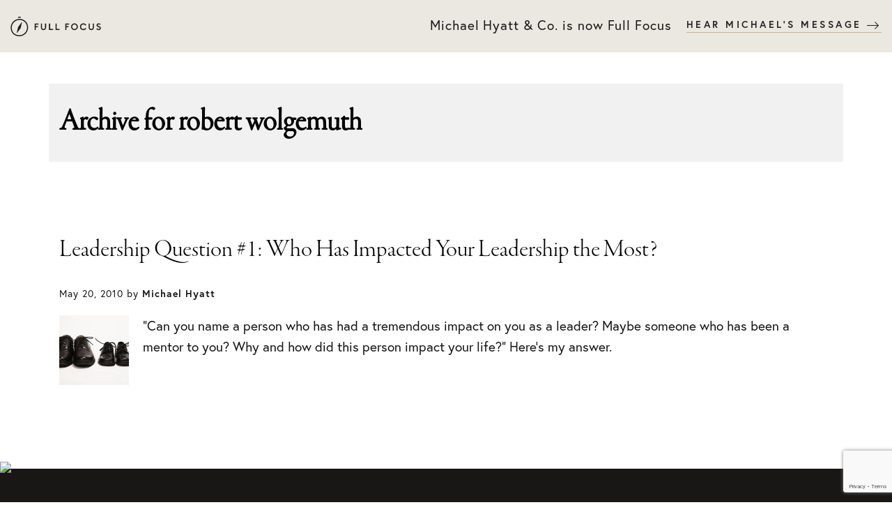

--- FILE ---
content_type: text/html; charset=UTF-8
request_url: https://mh.fullfocus.co/tag/robert-wolgemuth/
body_size: 11025
content:
<!DOCTYPE html>
<html lang="en-US">
<head >
<meta charset="UTF-8" />
<meta name="viewport" content="width=device-width, initial-scale=1" />
<meta name='robots' content='noindex, follow' />
	<style>img:is([sizes="auto" i], [sizes^="auto," i]) { contain-intrinsic-size: 3000px 1500px }</style>
	<meta name="dlm-version" content="5.0.26">
<!-- Google Tag Manager for WordPress by gtm4wp.com -->
<script data-cfasync="false" data-pagespeed-no-defer>
	var gtm4wp_datalayer_name = "dataLayer";
	var dataLayer = dataLayer || [];
</script>
<!-- End Google Tag Manager for WordPress by gtm4wp.com -->
	<!-- This site is optimized with the Yoast SEO plugin v22.8 - https://yoast.com/wordpress/plugins/seo/ -->
	<title>robert wolgemuth Archives - Full Focus</title>
	<meta property="og:locale" content="en_US" />
	<meta property="og:type" content="article" />
	<meta property="og:title" content="robert wolgemuth Archives - Full Focus" />
	<meta property="og:url" content="https://mh.fullfocus.co/tag/robert-wolgemuth/" />
	<meta property="og:site_name" content="Full Focus" />
	<meta property="og:image" content="https://mh.fullfocus.co/wp-content/uploads/2022/02/FullFocus-OpenGraph-GENERAL.png" />
	<meta property="og:image:width" content="1200" />
	<meta property="og:image:height" content="630" />
	<meta property="og:image:type" content="image/png" />
	<meta name="twitter:card" content="summary_large_image" />
	<meta name="twitter:site" content="@michaelhyatt" />
	<script type="application/ld+json" class="yoast-schema-graph">{"@context":"https://schema.org","@graph":[{"@type":"CollectionPage","@id":"https://mh.fullfocus.co/tag/robert-wolgemuth/","url":"https://mh.fullfocus.co/tag/robert-wolgemuth/","name":"robert wolgemuth Archives - Full Focus","isPartOf":{"@id":"https://mh.fullfocus.co/#website"},"breadcrumb":{"@id":"https://mh.fullfocus.co/tag/robert-wolgemuth/#breadcrumb"},"inLanguage":"en-US"},{"@type":"BreadcrumbList","@id":"https://mh.fullfocus.co/tag/robert-wolgemuth/#breadcrumb","itemListElement":[{"@type":"ListItem","position":1,"name":"Home","item":"https://mh.fullfocus.co/"},{"@type":"ListItem","position":2,"name":"robert wolgemuth"}]},{"@type":"WebSite","@id":"https://mh.fullfocus.co/#website","url":"https://mh.fullfocus.co/","name":"Full Focus","description":"A Performance Coaching Company","publisher":{"@id":"https://mh.fullfocus.co/#organization"},"potentialAction":[{"@type":"SearchAction","target":{"@type":"EntryPoint","urlTemplate":"https://mh.fullfocus.co/?s={search_term_string}"},"query-input":"required name=search_term_string"}],"inLanguage":"en-US"},{"@type":"Organization","@id":"https://mh.fullfocus.co/#organization","name":"Full Focus","url":"https://mh.fullfocus.co/","logo":{"@type":"ImageObject","inLanguage":"en-US","@id":"https://mh.fullfocus.co/#/schema/logo/image/","url":"https://mh.fullfocus.co/wp-content/uploads/2022/02/Full-Focus-Logo-Tan.svg","contentUrl":"https://mh.fullfocus.co/wp-content/uploads/2022/02/Full-Focus-Logo-Tan.svg","width":805,"height":178,"caption":"Full Focus"},"image":{"@id":"https://mh.fullfocus.co/#/schema/logo/image/"},"sameAs":["https://www.facebook.com/michaelhyatt","https://x.com/michaelhyatt","https://www.instagram.com/michaelhyatt/"]}]}</script>
	<!-- / Yoast SEO plugin. -->


<link rel='dns-prefetch' href='//kit.fontawesome.com' />
<link rel='dns-prefetch' href='//www.google.com' />
<link rel='dns-prefetch' href='//a.omappapi.com' />
<link rel='dns-prefetch' href='//stats.wp.com' />
<script type="text/javascript">
/* <![CDATA[ */
window._wpemojiSettings = {"baseUrl":"https:\/\/s.w.org\/images\/core\/emoji\/16.0.1\/72x72\/","ext":".png","svgUrl":"https:\/\/s.w.org\/images\/core\/emoji\/16.0.1\/svg\/","svgExt":".svg","source":{"concatemoji":"https:\/\/mh.fullfocus.co\/wp-includes\/js\/wp-emoji-release.min.js?ver=6.8.3"}};
/*! This file is auto-generated */
!function(s,n){var o,i,e;function c(e){try{var t={supportTests:e,timestamp:(new Date).valueOf()};sessionStorage.setItem(o,JSON.stringify(t))}catch(e){}}function p(e,t,n){e.clearRect(0,0,e.canvas.width,e.canvas.height),e.fillText(t,0,0);var t=new Uint32Array(e.getImageData(0,0,e.canvas.width,e.canvas.height).data),a=(e.clearRect(0,0,e.canvas.width,e.canvas.height),e.fillText(n,0,0),new Uint32Array(e.getImageData(0,0,e.canvas.width,e.canvas.height).data));return t.every(function(e,t){return e===a[t]})}function u(e,t){e.clearRect(0,0,e.canvas.width,e.canvas.height),e.fillText(t,0,0);for(var n=e.getImageData(16,16,1,1),a=0;a<n.data.length;a++)if(0!==n.data[a])return!1;return!0}function f(e,t,n,a){switch(t){case"flag":return n(e,"\ud83c\udff3\ufe0f\u200d\u26a7\ufe0f","\ud83c\udff3\ufe0f\u200b\u26a7\ufe0f")?!1:!n(e,"\ud83c\udde8\ud83c\uddf6","\ud83c\udde8\u200b\ud83c\uddf6")&&!n(e,"\ud83c\udff4\udb40\udc67\udb40\udc62\udb40\udc65\udb40\udc6e\udb40\udc67\udb40\udc7f","\ud83c\udff4\u200b\udb40\udc67\u200b\udb40\udc62\u200b\udb40\udc65\u200b\udb40\udc6e\u200b\udb40\udc67\u200b\udb40\udc7f");case"emoji":return!a(e,"\ud83e\udedf")}return!1}function g(e,t,n,a){var r="undefined"!=typeof WorkerGlobalScope&&self instanceof WorkerGlobalScope?new OffscreenCanvas(300,150):s.createElement("canvas"),o=r.getContext("2d",{willReadFrequently:!0}),i=(o.textBaseline="top",o.font="600 32px Arial",{});return e.forEach(function(e){i[e]=t(o,e,n,a)}),i}function t(e){var t=s.createElement("script");t.src=e,t.defer=!0,s.head.appendChild(t)}"undefined"!=typeof Promise&&(o="wpEmojiSettingsSupports",i=["flag","emoji"],n.supports={everything:!0,everythingExceptFlag:!0},e=new Promise(function(e){s.addEventListener("DOMContentLoaded",e,{once:!0})}),new Promise(function(t){var n=function(){try{var e=JSON.parse(sessionStorage.getItem(o));if("object"==typeof e&&"number"==typeof e.timestamp&&(new Date).valueOf()<e.timestamp+604800&&"object"==typeof e.supportTests)return e.supportTests}catch(e){}return null}();if(!n){if("undefined"!=typeof Worker&&"undefined"!=typeof OffscreenCanvas&&"undefined"!=typeof URL&&URL.createObjectURL&&"undefined"!=typeof Blob)try{var e="postMessage("+g.toString()+"("+[JSON.stringify(i),f.toString(),p.toString(),u.toString()].join(",")+"));",a=new Blob([e],{type:"text/javascript"}),r=new Worker(URL.createObjectURL(a),{name:"wpTestEmojiSupports"});return void(r.onmessage=function(e){c(n=e.data),r.terminate(),t(n)})}catch(e){}c(n=g(i,f,p,u))}t(n)}).then(function(e){for(var t in e)n.supports[t]=e[t],n.supports.everything=n.supports.everything&&n.supports[t],"flag"!==t&&(n.supports.everythingExceptFlag=n.supports.everythingExceptFlag&&n.supports[t]);n.supports.everythingExceptFlag=n.supports.everythingExceptFlag&&!n.supports.flag,n.DOMReady=!1,n.readyCallback=function(){n.DOMReady=!0}}).then(function(){return e}).then(function(){var e;n.supports.everything||(n.readyCallback(),(e=n.source||{}).concatemoji?t(e.concatemoji):e.wpemoji&&e.twemoji&&(t(e.twemoji),t(e.wpemoji)))}))}((window,document),window._wpemojiSettings);
/* ]]> */
</script>
<!-- mh.fullfocus.co is managing ads with Advanced Ads 2.0.9 – https://wpadvancedads.com/ --><script id="fullf-ready">
			window.advanced_ads_ready=function(e,a){a=a||"complete";var d=function(e){return"interactive"===a?"loading"!==e:"complete"===e};d(document.readyState)?e():document.addEventListener("readystatechange",(function(a){d(a.target.readyState)&&e()}),{once:"interactive"===a})},window.advanced_ads_ready_queue=window.advanced_ads_ready_queue||[];		</script>
		<style id='wp-emoji-styles-inline-css' type='text/css'>

	img.wp-smiley, img.emoji {
		display: inline !important;
		border: none !important;
		box-shadow: none !important;
		height: 1em !important;
		width: 1em !important;
		margin: 0 0.07em !important;
		vertical-align: -0.1em !important;
		background: none !important;
		padding: 0 !important;
	}
</style>
<link rel='stylesheet' id='wp-block-library-css' href='https://mh.fullfocus.co/wp-includes/css/dist/block-library/style.min.css?ver=6.8.3' type='text/css' media='all' />
<style id='wp-block-library-inline-css' type='text/css'>
.has-text-align-justify{text-align:justify;}
</style>
<style id='classic-theme-styles-inline-css' type='text/css'>
/*! This file is auto-generated */
.wp-block-button__link{color:#fff;background-color:#32373c;border-radius:9999px;box-shadow:none;text-decoration:none;padding:calc(.667em + 2px) calc(1.333em + 2px);font-size:1.125em}.wp-block-file__button{background:#32373c;color:#fff;text-decoration:none}
</style>
<style id='safe-svg-svg-icon-style-inline-css' type='text/css'>
.safe-svg-cover{text-align:center}.safe-svg-cover .safe-svg-inside{display:inline-block;max-width:100%}.safe-svg-cover svg{height:100%;max-height:100%;max-width:100%;width:100%}

</style>
<link rel='stylesheet' id='mediaelement-css' href='https://mh.fullfocus.co/wp-includes/js/mediaelement/mediaelementplayer-legacy.min.css?ver=4.2.17' type='text/css' media='all' />
<link rel='stylesheet' id='wp-mediaelement-css' href='https://mh.fullfocus.co/wp-includes/js/mediaelement/wp-mediaelement.min.css?ver=6.8.3' type='text/css' media='all' />
<style id='jetpack-sharing-buttons-style-inline-css' type='text/css'>
.jetpack-sharing-buttons__services-list{display:flex;flex-direction:row;flex-wrap:wrap;gap:0;list-style-type:none;margin:5px;padding:0}.jetpack-sharing-buttons__services-list.has-small-icon-size{font-size:12px}.jetpack-sharing-buttons__services-list.has-normal-icon-size{font-size:16px}.jetpack-sharing-buttons__services-list.has-large-icon-size{font-size:24px}.jetpack-sharing-buttons__services-list.has-huge-icon-size{font-size:36px}@media print{.jetpack-sharing-buttons__services-list{display:none!important}}.editor-styles-wrapper .wp-block-jetpack-sharing-buttons{gap:0;padding-inline-start:0}ul.jetpack-sharing-buttons__services-list.has-background{padding:1.25em 2.375em}
</style>
<style id='powerpress-player-block-style-inline-css' type='text/css'>


</style>
<style id='global-styles-inline-css' type='text/css'>
:root{--wp--preset--aspect-ratio--square: 1;--wp--preset--aspect-ratio--4-3: 4/3;--wp--preset--aspect-ratio--3-4: 3/4;--wp--preset--aspect-ratio--3-2: 3/2;--wp--preset--aspect-ratio--2-3: 2/3;--wp--preset--aspect-ratio--16-9: 16/9;--wp--preset--aspect-ratio--9-16: 9/16;--wp--preset--color--black: #000000;--wp--preset--color--cyan-bluish-gray: #abb8c3;--wp--preset--color--white: #ffffff;--wp--preset--color--pale-pink: #f78da7;--wp--preset--color--vivid-red: #cf2e2e;--wp--preset--color--luminous-vivid-orange: #ff6900;--wp--preset--color--luminous-vivid-amber: #fcb900;--wp--preset--color--light-green-cyan: #7bdcb5;--wp--preset--color--vivid-green-cyan: #00d084;--wp--preset--color--pale-cyan-blue: #8ed1fc;--wp--preset--color--vivid-cyan-blue: #0693e3;--wp--preset--color--vivid-purple: #9b51e0;--wp--preset--color--theme-primary: #0073e5;--wp--preset--color--theme-secondary: #0073e5;--wp--preset--gradient--vivid-cyan-blue-to-vivid-purple: linear-gradient(135deg,rgba(6,147,227,1) 0%,rgb(155,81,224) 100%);--wp--preset--gradient--light-green-cyan-to-vivid-green-cyan: linear-gradient(135deg,rgb(122,220,180) 0%,rgb(0,208,130) 100%);--wp--preset--gradient--luminous-vivid-amber-to-luminous-vivid-orange: linear-gradient(135deg,rgba(252,185,0,1) 0%,rgba(255,105,0,1) 100%);--wp--preset--gradient--luminous-vivid-orange-to-vivid-red: linear-gradient(135deg,rgba(255,105,0,1) 0%,rgb(207,46,46) 100%);--wp--preset--gradient--very-light-gray-to-cyan-bluish-gray: linear-gradient(135deg,rgb(238,238,238) 0%,rgb(169,184,195) 100%);--wp--preset--gradient--cool-to-warm-spectrum: linear-gradient(135deg,rgb(74,234,220) 0%,rgb(151,120,209) 20%,rgb(207,42,186) 40%,rgb(238,44,130) 60%,rgb(251,105,98) 80%,rgb(254,248,76) 100%);--wp--preset--gradient--blush-light-purple: linear-gradient(135deg,rgb(255,206,236) 0%,rgb(152,150,240) 100%);--wp--preset--gradient--blush-bordeaux: linear-gradient(135deg,rgb(254,205,165) 0%,rgb(254,45,45) 50%,rgb(107,0,62) 100%);--wp--preset--gradient--luminous-dusk: linear-gradient(135deg,rgb(255,203,112) 0%,rgb(199,81,192) 50%,rgb(65,88,208) 100%);--wp--preset--gradient--pale-ocean: linear-gradient(135deg,rgb(255,245,203) 0%,rgb(182,227,212) 50%,rgb(51,167,181) 100%);--wp--preset--gradient--electric-grass: linear-gradient(135deg,rgb(202,248,128) 0%,rgb(113,206,126) 100%);--wp--preset--gradient--midnight: linear-gradient(135deg,rgb(2,3,129) 0%,rgb(40,116,252) 100%);--wp--preset--font-size--small: 12px;--wp--preset--font-size--medium: 20px;--wp--preset--font-size--large: 20px;--wp--preset--font-size--x-large: 42px;--wp--preset--font-size--normal: 18px;--wp--preset--font-size--larger: 24px;--wp--preset--spacing--20: 0.44rem;--wp--preset--spacing--30: 0.67rem;--wp--preset--spacing--40: 1rem;--wp--preset--spacing--50: 1.5rem;--wp--preset--spacing--60: 2.25rem;--wp--preset--spacing--70: 3.38rem;--wp--preset--spacing--80: 5.06rem;--wp--preset--shadow--natural: 6px 6px 9px rgba(0, 0, 0, 0.2);--wp--preset--shadow--deep: 12px 12px 50px rgba(0, 0, 0, 0.4);--wp--preset--shadow--sharp: 6px 6px 0px rgba(0, 0, 0, 0.2);--wp--preset--shadow--outlined: 6px 6px 0px -3px rgba(255, 255, 255, 1), 6px 6px rgba(0, 0, 0, 1);--wp--preset--shadow--crisp: 6px 6px 0px rgba(0, 0, 0, 1);}:where(.is-layout-flex){gap: 0.5em;}:where(.is-layout-grid){gap: 0.5em;}body .is-layout-flex{display: flex;}.is-layout-flex{flex-wrap: wrap;align-items: center;}.is-layout-flex > :is(*, div){margin: 0;}body .is-layout-grid{display: grid;}.is-layout-grid > :is(*, div){margin: 0;}:where(.wp-block-columns.is-layout-flex){gap: 2em;}:where(.wp-block-columns.is-layout-grid){gap: 2em;}:where(.wp-block-post-template.is-layout-flex){gap: 1.25em;}:where(.wp-block-post-template.is-layout-grid){gap: 1.25em;}.has-black-color{color: var(--wp--preset--color--black) !important;}.has-cyan-bluish-gray-color{color: var(--wp--preset--color--cyan-bluish-gray) !important;}.has-white-color{color: var(--wp--preset--color--white) !important;}.has-pale-pink-color{color: var(--wp--preset--color--pale-pink) !important;}.has-vivid-red-color{color: var(--wp--preset--color--vivid-red) !important;}.has-luminous-vivid-orange-color{color: var(--wp--preset--color--luminous-vivid-orange) !important;}.has-luminous-vivid-amber-color{color: var(--wp--preset--color--luminous-vivid-amber) !important;}.has-light-green-cyan-color{color: var(--wp--preset--color--light-green-cyan) !important;}.has-vivid-green-cyan-color{color: var(--wp--preset--color--vivid-green-cyan) !important;}.has-pale-cyan-blue-color{color: var(--wp--preset--color--pale-cyan-blue) !important;}.has-vivid-cyan-blue-color{color: var(--wp--preset--color--vivid-cyan-blue) !important;}.has-vivid-purple-color{color: var(--wp--preset--color--vivid-purple) !important;}.has-black-background-color{background-color: var(--wp--preset--color--black) !important;}.has-cyan-bluish-gray-background-color{background-color: var(--wp--preset--color--cyan-bluish-gray) !important;}.has-white-background-color{background-color: var(--wp--preset--color--white) !important;}.has-pale-pink-background-color{background-color: var(--wp--preset--color--pale-pink) !important;}.has-vivid-red-background-color{background-color: var(--wp--preset--color--vivid-red) !important;}.has-luminous-vivid-orange-background-color{background-color: var(--wp--preset--color--luminous-vivid-orange) !important;}.has-luminous-vivid-amber-background-color{background-color: var(--wp--preset--color--luminous-vivid-amber) !important;}.has-light-green-cyan-background-color{background-color: var(--wp--preset--color--light-green-cyan) !important;}.has-vivid-green-cyan-background-color{background-color: var(--wp--preset--color--vivid-green-cyan) !important;}.has-pale-cyan-blue-background-color{background-color: var(--wp--preset--color--pale-cyan-blue) !important;}.has-vivid-cyan-blue-background-color{background-color: var(--wp--preset--color--vivid-cyan-blue) !important;}.has-vivid-purple-background-color{background-color: var(--wp--preset--color--vivid-purple) !important;}.has-black-border-color{border-color: var(--wp--preset--color--black) !important;}.has-cyan-bluish-gray-border-color{border-color: var(--wp--preset--color--cyan-bluish-gray) !important;}.has-white-border-color{border-color: var(--wp--preset--color--white) !important;}.has-pale-pink-border-color{border-color: var(--wp--preset--color--pale-pink) !important;}.has-vivid-red-border-color{border-color: var(--wp--preset--color--vivid-red) !important;}.has-luminous-vivid-orange-border-color{border-color: var(--wp--preset--color--luminous-vivid-orange) !important;}.has-luminous-vivid-amber-border-color{border-color: var(--wp--preset--color--luminous-vivid-amber) !important;}.has-light-green-cyan-border-color{border-color: var(--wp--preset--color--light-green-cyan) !important;}.has-vivid-green-cyan-border-color{border-color: var(--wp--preset--color--vivid-green-cyan) !important;}.has-pale-cyan-blue-border-color{border-color: var(--wp--preset--color--pale-cyan-blue) !important;}.has-vivid-cyan-blue-border-color{border-color: var(--wp--preset--color--vivid-cyan-blue) !important;}.has-vivid-purple-border-color{border-color: var(--wp--preset--color--vivid-purple) !important;}.has-vivid-cyan-blue-to-vivid-purple-gradient-background{background: var(--wp--preset--gradient--vivid-cyan-blue-to-vivid-purple) !important;}.has-light-green-cyan-to-vivid-green-cyan-gradient-background{background: var(--wp--preset--gradient--light-green-cyan-to-vivid-green-cyan) !important;}.has-luminous-vivid-amber-to-luminous-vivid-orange-gradient-background{background: var(--wp--preset--gradient--luminous-vivid-amber-to-luminous-vivid-orange) !important;}.has-luminous-vivid-orange-to-vivid-red-gradient-background{background: var(--wp--preset--gradient--luminous-vivid-orange-to-vivid-red) !important;}.has-very-light-gray-to-cyan-bluish-gray-gradient-background{background: var(--wp--preset--gradient--very-light-gray-to-cyan-bluish-gray) !important;}.has-cool-to-warm-spectrum-gradient-background{background: var(--wp--preset--gradient--cool-to-warm-spectrum) !important;}.has-blush-light-purple-gradient-background{background: var(--wp--preset--gradient--blush-light-purple) !important;}.has-blush-bordeaux-gradient-background{background: var(--wp--preset--gradient--blush-bordeaux) !important;}.has-luminous-dusk-gradient-background{background: var(--wp--preset--gradient--luminous-dusk) !important;}.has-pale-ocean-gradient-background{background: var(--wp--preset--gradient--pale-ocean) !important;}.has-electric-grass-gradient-background{background: var(--wp--preset--gradient--electric-grass) !important;}.has-midnight-gradient-background{background: var(--wp--preset--gradient--midnight) !important;}.has-small-font-size{font-size: var(--wp--preset--font-size--small) !important;}.has-medium-font-size{font-size: var(--wp--preset--font-size--medium) !important;}.has-large-font-size{font-size: var(--wp--preset--font-size--large) !important;}.has-x-large-font-size{font-size: var(--wp--preset--font-size--x-large) !important;}
:where(.wp-block-post-template.is-layout-flex){gap: 1.25em;}:where(.wp-block-post-template.is-layout-grid){gap: 1.25em;}
:where(.wp-block-columns.is-layout-flex){gap: 2em;}:where(.wp-block-columns.is-layout-grid){gap: 2em;}
:root :where(.wp-block-pullquote){font-size: 1.5em;line-height: 1.6;}
</style>
<link rel='stylesheet' id='bootstrap-css' href='https://mh.fullfocus.co/wp-content/themes/michaelhyatt-v5/css/bootstrap.min.css?ver=6.8.3' type='text/css' media='all' />
<link rel='stylesheet' id='plyr-css' href='https://mh.fullfocus.co/wp-content/themes/michaelhyatt-v5/plugins/plyr/plyr-min.css?ver=20200504a' type='text/css' media='all' />
<link rel='stylesheet' id='michael-hyatt-v5-css' href='https://mh.fullfocus.co/wp-content/themes/michaelhyatt-v5/style.css?ver=2021.09.08.c' type='text/css' media='all' />
<link rel='stylesheet' id='michael-hyatt-v5-gutenberg-css' href='https://mh.fullfocus.co/wp-content/themes/michaelhyatt-v5/lib/gutenberg/front-end.css?ver=2021.09.08.c' type='text/css' media='all' />
<style id='michael-hyatt-v5-gutenberg-inline-css' type='text/css'>
.ab-block-post-grid .ab-post-grid-items h2 a:hover {
	color: #0073e5;
}

.site-container .wp-block-button .wp-block-button__link {
	background-color: #0073e5;
}

.wp-block-button .wp-block-button__link:not(.has-background),
.wp-block-button .wp-block-button__link:not(.has-background):focus,
.wp-block-button .wp-block-button__link:not(.has-background):hover {
	color: #ffffff;
}

.site-container .wp-block-button.is-style-outline .wp-block-button__link {
	color: #0073e5;
}

.site-container .wp-block-button.is-style-outline .wp-block-button__link:focus,
.site-container .wp-block-button.is-style-outline .wp-block-button__link:hover {
	color: #2396ff;
}		.site-container .has-small-font-size {
			font-size: 12px;
		}		.site-container .has-normal-font-size {
			font-size: 18px;
		}		.site-container .has-large-font-size {
			font-size: 20px;
		}		.site-container .has-larger-font-size {
			font-size: 24px;
		}		.site-container .has-theme-primary-color,
		.site-container .wp-block-button .wp-block-button__link.has-theme-primary-color,
		.site-container .wp-block-button.is-style-outline .wp-block-button__link.has-theme-primary-color {
			color: #0073e5;
		}

		.site-container .has-theme-primary-background-color,
		.site-container .wp-block-button .wp-block-button__link.has-theme-primary-background-color,
		.site-container .wp-block-pullquote.is-style-solid-color.has-theme-primary-background-color {
			background-color: #0073e5;
		}		.site-container .has-theme-secondary-color,
		.site-container .wp-block-button .wp-block-button__link.has-theme-secondary-color,
		.site-container .wp-block-button.is-style-outline .wp-block-button__link.has-theme-secondary-color {
			color: #0073e5;
		}

		.site-container .has-theme-secondary-background-color,
		.site-container .wp-block-button .wp-block-button__link.has-theme-secondary-background-color,
		.site-container .wp-block-pullquote.is-style-solid-color.has-theme-secondary-background-color {
			background-color: #0073e5;
		}
</style>
<link rel='stylesheet' id='subscribe-forms-css-css' href='https://mh.fullfocus.co/wp-content/plugins/easy-social-share-buttons3/assets/modules/subscribe-forms.min.css?ver=10.4' type='text/css' media='all' />
<link rel='stylesheet' id='click2tweet-css-css' href='https://mh.fullfocus.co/wp-content/plugins/easy-social-share-buttons3/assets/modules/click-to-tweet.min.css?ver=10.4' type='text/css' media='all' />
<link rel='stylesheet' id='easy-social-share-buttons-css' href='https://mh.fullfocus.co/wp-content/plugins/easy-social-share-buttons3/assets/css/easy-social-share-buttons.min.css?ver=10.4' type='text/css' media='all' />
<style id='easy-social-share-buttons-inline-css' type='text/css'>
.essb_links .essb_link_mastodon { --essb-network: #6364ff;}
</style>
<script type="text/javascript" src="https://mh.fullfocus.co/wp-includes/js/jquery/jquery.min.js?ver=3.7.1" id="jquery-core-js"></script>
<script type="text/javascript" src="https://mh.fullfocus.co/wp-includes/js/jquery/jquery-migrate.min.js?ver=3.4.1" id="jquery-migrate-js"></script>
<script type="text/javascript" src="https://mh.fullfocus.co/wp-content/themes/michaelhyatt-v5/js/vendor/bootstrap.bundle.min.js?ver=6.8.3" id="bootstrap-js"></script>
<script type="text/javascript" src="//kit.fontawesome.com/e712ac6648.js?ver=5.0" id="mh_font_awesome-js"></script>
<link rel="https://api.w.org/" href="https://mh.fullfocus.co/wp-json/" /><link rel="alternate" title="JSON" type="application/json" href="https://mh.fullfocus.co/wp-json/wp/v2/tags/625" /><link rel="EditURI" type="application/rsd+xml" title="RSD" href="https://mh.fullfocus.co/xmlrpc.php?rsd" />
<meta name="generator" content="WordPress 6.8.3" />
            <script type="text/javascript"><!--
                                function powerpress_pinw(pinw_url){window.open(pinw_url, 'PowerPressPlayer','toolbar=0,status=0,resizable=1,width=600,height=130');	return false;}
                //-->

                // tabnab protection
                window.addEventListener('load', function () {
                    // make all links have rel="noopener noreferrer"
                    document.querySelectorAll('a[target="_blank"]').forEach(link => {
                        link.setAttribute('rel', 'noopener noreferrer');
                    });
                });
            </script>
            	<style>img#wpstats{display:none}</style>
		
<!-- Google Tag Manager for WordPress by gtm4wp.com -->
<!-- GTM Container placement set to manual -->
<script data-cfasync="false" data-pagespeed-no-defer>
	var dataLayer_content = {"pagePostType":"post","pagePostType2":"tag-post"};
	dataLayer.push( dataLayer_content );
</script>
<script data-cfasync="false" data-pagespeed-no-defer>
(function(w,d,s,l,i){w[l]=w[l]||[];w[l].push({'gtm.start':
new Date().getTime(),event:'gtm.js'});var f=d.getElementsByTagName(s)[0],
j=d.createElement(s),dl=l!='dataLayer'?'&l='+l:'';j.async=true;j.src=
'//www.googletagmanager.com/gtm.js?id='+i+dl;f.parentNode.insertBefore(j,f);
})(window,document,'script','dataLayer','GTM-W8FKQJS');
</script>
<!-- End Google Tag Manager for WordPress by gtm4wp.com --><meta name="generator" content="Elementor 3.29.2; features: additional_custom_breakpoints, e_local_google_fonts; settings: css_print_method-external, google_font-enabled, font_display-auto">
			<style>
				.e-con.e-parent:nth-of-type(n+4):not(.e-lazyloaded):not(.e-no-lazyload),
				.e-con.e-parent:nth-of-type(n+4):not(.e-lazyloaded):not(.e-no-lazyload) * {
					background-image: none !important;
				}
				@media screen and (max-height: 1024px) {
					.e-con.e-parent:nth-of-type(n+3):not(.e-lazyloaded):not(.e-no-lazyload),
					.e-con.e-parent:nth-of-type(n+3):not(.e-lazyloaded):not(.e-no-lazyload) * {
						background-image: none !important;
					}
				}
				@media screen and (max-height: 640px) {
					.e-con.e-parent:nth-of-type(n+2):not(.e-lazyloaded):not(.e-no-lazyload),
					.e-con.e-parent:nth-of-type(n+2):not(.e-lazyloaded):not(.e-no-lazyload) * {
						background-image: none !important;
					}
				}
			</style>
			<script type="text/javascript">var algolia = {"debug":false,"application_id":"UDO7SRO7Z9","search_api_key":"c08c7d17edbc6d044cd7b269c216bc97","powered_by_enabled":false,"query":"","autocomplete":{"sources":[{"index_id":"posts_post","index_name":"mhb_wp_posts_post","label":"Posts","admin_name":"Posts","position":10,"max_suggestions":5,"tmpl_suggestion":"autocomplete-post-suggestion","enabled":true}],"input_selector":"input[name='s']:not('.no-autocomplete')"},"indices":{"posts_post":{"name":"mhb_wp_posts_post","id":"posts_post","enabled":true,"replicas":[]}}};</script><link rel="icon" href="https://mh.fullfocus.co/wp-content/uploads/2022/02/favicon-32x32-1.png" sizes="32x32" />
<link rel="icon" href="https://mh.fullfocus.co/wp-content/uploads/2022/02/favicon-32x32-1.png" sizes="192x192" />
<link rel="apple-touch-icon" href="https://mh.fullfocus.co/wp-content/uploads/2022/02/favicon-32x32-1.png" />
<meta name="msapplication-TileImage" content="https://mh.fullfocus.co/wp-content/uploads/2022/02/favicon-32x32-1.png" />
</head>
<body class="archive tag tag-robert-wolgemuth tag-625 wp-embed-responsive wp-theme-genesis wp-child-theme-michaelhyatt-v5 header-full-width full-width-content genesis-breadcrumbs-hidden essb-10.4 elementor-default elementor-kit-46936 aa-prefix-fullf-">
<!-- GTM Container placement set to manual -->
<!-- Google Tag Manager (noscript) -->
				<noscript><iframe src="https://www.googletagmanager.com/ns.html?id=GTM-W8FKQJS" height="0" width="0" style="display:none;visibility:hidden" aria-hidden="true"></iframe></noscript>
<!-- End Google Tag Manager (noscript) -->
<!-- GTM Container placement set to manual -->
<!-- Google Tag Manager (noscript) -->    <div id="outer-wrap">
        <div id="inner-wrap">
	
	
	
    <!-- Sidebar -->
    <nav id="sidebar">
	  
	  	<div class="sidebar-container">
		  	
		  	
			<div class="row">  
		        <div class="col-12 sidebar-header text-right">
		            <a href="#" class="sidebar-control">Close &nbsp; X</a>
		        </div>
			</div>
			
			
			
			<div class="row">
				<div class="col-sm-6 primary-nav">
					
					<ul class="list-unstyled components">
			            
			            <li>
			                <a href="https://mh.fullfocus.co/blog">Blog</a>		                
			            </li>
			            <li>
			                <a href="https://mh.fullfocus.co/podcasts">Podcasts</a>
			            </li>
			            <li>
			                <a href="https://mh.fullfocus.co/planner">Planner</a>
			            </li>
			            <li>
			                <a href="https://mh.fullfocus.co/books">Books</a>
			            </li>			            
			            <li>
			                <a href="https://mh.fullfocus.co/courses">Courses</a>
			            </li>
			            <li>
			                <a href="https://mh.fullfocus.co/training">Team Training</a>
			            </li>
			            <li>
			                <a href="https://mh.fullfocus.co/coaching">Coaching</a>
			            </li>
			        </ul>
			        
			        <div class="social-nav">
				        <a href="https://twitter.com/michaelhyatt" target="_blank"><i class="fab fa-twitter"></i></a>
				        <a href="https://instagram.com/michaelhyatt" target="_blank"><i class="fab fa-instagram"></i></a>
				        <a href="https://www.facebook.com/michaelhyatt" target="_blank"><i class="fab fa-facebook-f"></i></a>
				        <a href="https://www.youtube.com/user/mhyatt18" target="_blank"><i class="fab fa-youtube"></i></a>
			        </div>
			        
	        
				</div>
				<div class="col-sm-6 secondary-nav">
					
					<ul class="list-unstyled components">
						<li>
			                <a href="https://mh.fullfocus.co/about">About</a>		                
			            </li>
			            <li>
			                <a href="https://mh.fullfocus.co/team">Team</a>
			            </li>
			            <li>
			                <a href="https://mh.fullfocus.co/careers">Careers</a>
			            </li>
			            <li>
			                <a href="https://mh.fullfocus.co/speaking">Speaking</a>
			            </li>
			            
			            
			            <li>
			                <a href="https://mh.fullfocus.co/michael-hyatt-press">Press</a>
			            </li>
			            
			            
			            
			            <li>
			                <a href="https://mh.fullfocus.co/support">Support</a>
			            </li>
			            
			        </ul>
					
				</div>
			</div>
			<div class="row search-row">
				<div class="col-12">
					
					<form id="searchform" role="search" method="get" action="https://mh.fullfocus.co/">			    	
						<input type="search" name="s" id="s" placeholder="Search..." autocomplete="off">
						<button type="submit" id="searchsubmit"></button>
					</form>
		  
				</div>
			</div>	
				  
	  	</div>      
    </nav>
    <!-- / Sidebar -->	


	<!-- GTM for WP plugin -->
	
<!-- GTM Container placement set to manual -->
<!-- Google Tag Manager (noscript) -->	
	
<div class="site-container"><ul class="genesis-skip-link"><li><a href="#genesis-nav-primary" class="screen-reader-shortcut"> Skip to primary navigation</a></li><li><a href="#genesis-content" class="screen-reader-shortcut"> Skip to main content</a></li></ul><header class="site-header container-fluid"><div class="wrap">	
	
	<div class="container-fluid px-0">
		<div class="row">
			<div class="col-sm-4">
				<div class="title-area">
					<a href="https://fullfocus.co">Michael Hyatt</a>
				</div>
			</div>
			
			<div class="col-sm-8 text-sm-right text-center">				
				
				
					            
				<div class="header-announcement">
					Michael Hyatt & Co. is now Full Focus <a href="https://fullfocus.co/rebrand/">Hear Michael's Message <i class="fa-light fa-arrow-right-long"></i><img style="display:none;" src="https://mh.fullfocus.co/wp-content/themes/michaelhyatt-v5/images/rebrand/icon-arrows-long-right.png" /></a>
				</div>
				
				
				
			</div>
		</div>
	</div>
		
</div></header>    <div class="site-inner-wrap">
<div id="page-container" class="container-fluid"><div class="row"><div class="site-inner"><div class="content-sidebar-wrap"><main class="content zzzcol-12" id="genesis-content"><div class="archive-description taxonomy-archive-description taxonomy-description"><h1 class="archive-title">Archive for <strong>robert wolgemuth</strong></h1></div><article class="post-5977 post type-post status-publish format-standard category-leadership tag-20-leadership-questions tag-featured tag-gratitude tag-integrity tag-leadership tag-mentor tag-mentoring tag-modeling tag-responsiveness tag-robert-wolgemuth entry has-post-thumbnail"><header class="entry-header"><h2 class="entry-title"><a class="entry-title-link" rel="bookmark" href="https://mh.fullfocus.co/leadership-question-1-who-has-impacted-your-leadership-the-most/">Leadership Question #1: Who Has Impacted Your Leadership the Most?</a></h2>
<p class="entry-meta"><time class="entry-time">May 20, 2010</time> by <span class="entry-author"><a href="https://mh.fullfocus.co/author/michaelhyatt/" class="entry-author-link" rel="author"><span class="entry-author-name">Michael Hyatt</span></a></span>  </p></header><div class="entry-content"><a class="entry-image-link" href="https://mh.fullfocus.co/leadership-question-1-who-has-impacted-your-leadership-the-most/" aria-hidden="true" tabindex="-1"><img width="100" height="100" src="https://mh.fullfocus.co/wp-content/uploads/2010/05/iStock_000010139866Small-100x100.jpg" class="alignleft post-image entry-image" alt="" decoding="async" srcset="https://mh.fullfocus.co/wp-content/uploads/2010/05/iStock_000010139866Small-100x100.jpg 100w, https://mh.fullfocus.co/wp-content/uploads/2010/05/iStock_000010139866Small-35x35.jpg 35w, https://mh.fullfocus.co/wp-content/uploads/2010/05/iStock_000010139866Small-150x150.jpg 150w" sizes="(max-width: 100px) 100vw, 100px" /></a><p>“Can you name a person who has had a tremendous impact on you as a leader? Maybe someone who has been a mentor to you? Why and how did this person impact your life?” Here’s my answer.</p>
</div><footer class="entry-footer"><p class="entry-meta"><span class="entry-categories">Filed Under: <a href="https://mh.fullfocus.co/category/main/leadership/" rel="category tag">Leadership</a></span> <span class="entry-tags">Tagged With: <a href="https://mh.fullfocus.co/tag/20-leadership-questions/" rel="tag">20 Leadership Questions</a>, <a href="https://mh.fullfocus.co/tag/featured/" rel="tag">Featured</a>, <a href="https://mh.fullfocus.co/tag/gratitude/" rel="tag">gratitude</a>, <a href="https://mh.fullfocus.co/tag/integrity/" rel="tag">integrity</a>, <a href="https://mh.fullfocus.co/tag/leadership/" rel="tag">Leadership</a>, <a href="https://mh.fullfocus.co/tag/mentor/" rel="tag">Mentor</a>, <a href="https://mh.fullfocus.co/tag/mentoring/" rel="tag">Mentoring</a>, <a href="https://mh.fullfocus.co/tag/modeling/" rel="tag">Modeling</a>, <a href="https://mh.fullfocus.co/tag/responsiveness/" rel="tag">responsiveness</a>, <a href="https://mh.fullfocus.co/tag/robert-wolgemuth/" rel="tag">robert wolgemuth</a></span></p></footer></article></main></div></div></div><!-- /.row --></div><!-- /.container -->    </div>

			
		
		<!-- Full Focus global footer -->
		<script type="text/javascript" src="https://cdn2.michaelhyatt.com/ff/global-footer/footer.js?v=1"></script>
	
	
</div>        </div>
    </div>
<script type="speculationrules">
{"prefetch":[{"source":"document","where":{"and":[{"href_matches":"\/*"},{"not":{"href_matches":["\/wp-*.php","\/wp-admin\/*","\/wp-content\/uploads\/*","\/wp-content\/*","\/wp-content\/plugins\/*","\/wp-content\/themes\/michaelhyatt-v5\/*","\/wp-content\/themes\/genesis\/*","\/*\\?(.+)"]}},{"not":{"selector_matches":"a[rel~=\"nofollow\"]"}},{"not":{"selector_matches":".no-prefetch, .no-prefetch a"}}]},"eagerness":"conservative"}]}
</script>
			<script>
				const lazyloadRunObserver = () => {
					const lazyloadBackgrounds = document.querySelectorAll( `.e-con.e-parent:not(.e-lazyloaded)` );
					const lazyloadBackgroundObserver = new IntersectionObserver( ( entries ) => {
						entries.forEach( ( entry ) => {
							if ( entry.isIntersecting ) {
								let lazyloadBackground = entry.target;
								if( lazyloadBackground ) {
									lazyloadBackground.classList.add( 'e-lazyloaded' );
								}
								lazyloadBackgroundObserver.unobserve( entry.target );
							}
						});
					}, { rootMargin: '200px 0px 200px 0px' } );
					lazyloadBackgrounds.forEach( ( lazyloadBackground ) => {
						lazyloadBackgroundObserver.observe( lazyloadBackground );
					} );
				};
				const events = [
					'DOMContentLoaded',
					'elementor/lazyload/observe',
				];
				events.forEach( ( event ) => {
					document.addEventListener( event, lazyloadRunObserver );
				} );
			</script>
			<!-- This site is converting visitors into subscribers and customers with OptinMonster - https://optinmonster.com :: Campaign Title: BAC - Experience Webinar - Feb 2022 -->
<script>(function(d,u,ac){var s=d.createElement('script');s.type='text/javascript';s.src='https://a.omappapi.com/app/js/api.min.js';s.async=true;s.dataset.user=u;s.dataset.campaign=ac;d.getElementsByTagName('head')[0].appendChild(s);})(document,59,'hjzllz6kdolz7oouf2na');</script>
<!-- / OptinMonster --><!-- This site is converting visitors into subscribers and customers with OptinMonster - https://optinmonster.com :: Campaign Title: Ritual PDF --><div id="om-mowdcryhmkfqjcpy-holder"></div><script>var mowdcryhmkfqjcpy,mowdcryhmkfqjcpy_poll=function(){var r=0;return function(n,l){clearInterval(r),r=setInterval(n,l)}}();!function(e,t,n){if(e.getElementById(n)){mowdcryhmkfqjcpy_poll(function(){if(window['om_loaded']){if(!mowdcryhmkfqjcpy){mowdcryhmkfqjcpy=new OptinMonsterApp();return mowdcryhmkfqjcpy.init({"u":"59.517043","staging":0,"dev":0,"beta":0});}}},25);return;}var d=false,o=e.createElement(t);o.id=n,o.src="https://a.omappapi.com/app/js/api.min.js",o.async=true,o.onload=o.onreadystatechange=function(){if(!d){if(!this.readyState||this.readyState==="loaded"||this.readyState==="complete"){try{d=om_loaded=true;mowdcryhmkfqjcpy=new OptinMonsterApp();mowdcryhmkfqjcpy.init({"u":"59.517043","staging":0,"dev":0,"beta":0});o.onload=o.onreadystatechange=null;}catch(t){}}}};(document.getElementsByTagName("head")[0]||document.documentElement).appendChild(o)}(document,"script","omapi-script");</script><!-- / OptinMonster --><!-- This site is converting visitors into subscribers and customers with OptinMonster - https://optinmonster.com :: Campaign Title: Non-Fiction Bundle --><div id="om-ovlfly9j5tnbibqa-holder"></div><script>var ovlfly9j5tnbibqa,ovlfly9j5tnbibqa_poll=function(){var r=0;return function(n,l){clearInterval(r),r=setInterval(n,l)}}();!function(e,t,n){if(e.getElementById(n)){ovlfly9j5tnbibqa_poll(function(){if(window['om_loaded']){if(!ovlfly9j5tnbibqa){ovlfly9j5tnbibqa=new OptinMonsterApp();return ovlfly9j5tnbibqa.init({"u":"59.507398","staging":0,"dev":0,"beta":0});}}},25);return;}var d=false,o=e.createElement(t);o.id=n,o.src="https://a.omappapi.com/app/js/api.min.js",o.async=true,o.onload=o.onreadystatechange=function(){if(!d){if(!this.readyState||this.readyState==="loaded"||this.readyState==="complete"){try{d=om_loaded=true;ovlfly9j5tnbibqa=new OptinMonsterApp();ovlfly9j5tnbibqa.init({"u":"59.507398","staging":0,"dev":0,"beta":0});o.onload=o.onreadystatechange=null;}catch(t){}}}};(document.getElementsByTagName("head")[0]||document.documentElement).appendChild(o)}(document,"script","omapi-script");</script><!-- / OptinMonster --><!-- This site is converting visitors into subscribers and customers with OptinMonster - https://optinmonster.com :: Campaign Title: Activation Triggers PDF --><div id="om-ze7f6dgdbbpkupey-holder"></div><script>var ze7f6dgdbbpkupey,ze7f6dgdbbpkupey_poll=function(){var r=0;return function(n,l){clearInterval(r),r=setInterval(n,l)}}();!function(e,t,n){if(e.getElementById(n)){ze7f6dgdbbpkupey_poll(function(){if(window['om_loaded']){if(!ze7f6dgdbbpkupey){ze7f6dgdbbpkupey=new OptinMonsterApp();return ze7f6dgdbbpkupey.init({"u":"59.488117","staging":0,"dev":0,"beta":0});}}},25);return;}var d=false,o=e.createElement(t);o.id=n,o.src="https://a.omappapi.com/app/js/api.min.js",o.async=true,o.onload=o.onreadystatechange=function(){if(!d){if(!this.readyState||this.readyState==="loaded"||this.readyState==="complete"){try{d=om_loaded=true;ze7f6dgdbbpkupey=new OptinMonsterApp();ze7f6dgdbbpkupey.init({"u":"59.488117","staging":0,"dev":0,"beta":0});o.onload=o.onreadystatechange=null;}catch(t){}}}};(document.getElementsByTagName("head")[0]||document.documentElement).appendChild(o)}(document,"script","omapi-script");</script><!-- / OptinMonster -->		<script type="text/javascript">
		var hjzllz6kdolz7oouf2na_shortcode = true;var mowdcryhmkfqjcpy_shortcode = true;var ovlfly9j5tnbibqa_shortcode = true;var ze7f6dgdbbpkupey_shortcode = true;		</script>
		<script type="text/javascript" src="https://mh.fullfocus.co/wp-content/plugins/fitvids-for-wordpress/jquery.fitvids.js?ver=1.1" id="fitvids-js"></script>
<script type="text/javascript" id="rtrar.appLocal-js-extra">
/* <![CDATA[ */
var rtafr = {"rules":""};
/* ]]> */
</script>
<script type="text/javascript" src="https://mh.fullfocus.co/wp-content/plugins/real-time-auto-find-and-replace/assets/js/rtafar.local.js?ver=1.7.3" id="rtrar.appLocal-js"></script>
<script type="text/javascript" id="dlm-xhr-js-extra">
/* <![CDATA[ */
var dlmXHRtranslations = {"error":"An error occurred while trying to download the file. Please try again.","not_found":"Download does not exist.","no_file_path":"No file path defined.","no_file_paths":"No file paths defined.","filetype":"Download is not allowed for this file type.","file_access_denied":"Access denied to this file.","access_denied":"Access denied. You do not have permission to download this file.","security_error":"Something is wrong with the file path.","file_not_found":"File not found."};
/* ]]> */
</script>
<script type="text/javascript" id="dlm-xhr-js-before">
/* <![CDATA[ */
const dlmXHR = {"xhr_links":{"class":["download-link","download-button"]},"prevent_duplicates":true,"ajaxUrl":"https:\/\/mh.fullfocus.co\/wp-admin\/admin-ajax.php"}; dlmXHRinstance = {}; const dlmXHRGlobalLinks = "https://mh.fullfocus.co/download/"; const dlmNonXHRGlobalLinks = []; dlmXHRgif = "https://mh.fullfocus.co/wp-includes/images/spinner.gif"; const dlmXHRProgress = "1"
/* ]]> */
</script>
<script type="text/javascript" src="https://mh.fullfocus.co/wp-content/plugins/download-monitor/assets/js/dlm-xhr.min.js?ver=5.0.26" id="dlm-xhr-js"></script>
<script type="text/javascript" id="dlm-xhr-js-after">
/* <![CDATA[ */
document.addEventListener("dlm-xhr-modal-data", function(event) { if ("undefined" !== typeof event.detail.headers["x-dlm-tc-required"]) { event.detail.data["action"] = "dlm_terms_conditions_modal"; event.detail.data["dlm_modal_response"] = "true"; }});
document.addEventListener("dlm-xhr-modal-data", function(event) {if ("undefined" !== typeof event.detail.headers["x-dlm-members-locked"]) {event.detail.data["action"] = "dlm_members_conditions_modal";event.detail.data["dlm_modal_response"] = "true";event.detail.data["dlm_members_form_redirect"] = "https://mh.fullfocus.co/tag/robert-wolgemuth/";}});
/* ]]> */
</script>
<script type="text/javascript" src="https://mh.fullfocus.co/wp-content/plugins/duracelltomi-google-tag-manager/dist/js/gtm4wp-form-move-tracker.js?ver=1.21.1" id="gtm4wp-form-move-tracker-js"></script>
<script type="text/javascript" src="https://mh.fullfocus.co/wp-includes/js/hoverIntent.min.js?ver=1.10.2" id="hoverIntent-js"></script>
<script type="text/javascript" src="https://mh.fullfocus.co/wp-content/themes/genesis/lib/js/menu/superfish.min.js?ver=1.7.10" id="superfish-js"></script>
<script type="text/javascript" src="https://mh.fullfocus.co/wp-content/themes/genesis/lib/js/menu/superfish.args.min.js?ver=3.1.2" id="superfish-args-js"></script>
<script type="text/javascript" src="https://mh.fullfocus.co/wp-content/themes/genesis/lib/js/skip-links.min.js?ver=3.1.2" id="skip-links-js"></script>
<script type="text/javascript" src="https://mh.fullfocus.co/wp-content/themes/michaelhyatt-v5/js/mh-custom-scripts.js?ver=20200421a" id="mh_custom_scripts-js"></script>
<script type="text/javascript" src="https://mh.fullfocus.co/wp-content/plugins/easy-social-share-buttons3/assets/modules/subscribe-forms.min.js?ver=10.4" id="subscribe-forms-js-js"></script>
<script type="text/javascript" src="https://mh.fullfocus.co/wp-content/plugins/easy-social-share-buttons3/assets/js/essb-core.min.js?ver=10.4" id="easy-social-share-buttons-core-js"></script>
<script type="text/javascript" id="easy-social-share-buttons-core-js-after">
/* <![CDATA[ */
var essb_settings = {"ajax_url":"https:\/\/mh.fullfocus.co\/wp-admin\/admin-ajax.php","essb3_nonce":"4e866827bf","essb3_plugin_url":"https:\/\/mh.fullfocus.co\/wp-content\/plugins\/easy-social-share-buttons3","essb3_stats":false,"essb3_ga":false,"essb3_ga_ntg":false,"blog_url":"https:\/\/mh.fullfocus.co\/","post_id":"5977"};
/* ]]> */
</script>
<script type="text/javascript" id="gforms_recaptcha_recaptcha-js-extra">
/* <![CDATA[ */
var gforms_recaptcha_recaptcha_strings = {"nonce":"272886582a","disconnect":"Disconnecting","change_connection_type":"Resetting","spinner":"https:\/\/mh.fullfocus.co\/wp-content\/plugins\/gravityforms\/images\/spinner.svg","connection_type":"classic","disable_badge":"","change_connection_type_title":"Change Connection Type","change_connection_type_message":"Changing the connection type will delete your current settings.  Do you want to proceed?","disconnect_title":"Disconnect","disconnect_message":"Disconnecting from reCAPTCHA will delete your current settings.  Do you want to proceed?","site_key":"6LcGo6wiAAAAAP09v5xlm4JZy1R0hSE2audU8amT"};
/* ]]> */
</script>
<script type="text/javascript" src="https://www.google.com/recaptcha/api.js?render=6LcGo6wiAAAAAP09v5xlm4JZy1R0hSE2audU8amT&amp;ver=1.7.0" id="gforms_recaptcha_recaptcha-js"></script>
<script>(function(d){var s=d.createElement("script");s.type="text/javascript";s.src="https://a.omappapi.com/app/js/api.min.js";s.async=true;s.id="omapi-script";d.getElementsByTagName("head")[0].appendChild(s);})(document);</script><script type="text/javascript" id="michaelhyatt-v5-responsive-menu-js-extra">
/* <![CDATA[ */
var genesis_responsive_menu = {"mainMenu":"Menu","menuIconClass":"dashicons-before dashicons-menu","subMenu":"Submenu","subMenuIconClass":"dashicons-before dashicons-arrow-down-alt2","menuClasses":{"others":[".nav-primary"]}};
/* ]]> */
</script>
<script type="text/javascript" src="https://mh.fullfocus.co/wp-content/themes/genesis/lib/js/menu/responsive-menus.min.js?ver=1.1.3" id="michaelhyatt-v5-responsive-menu-js"></script>
<script type="text/javascript" src="https://mh.fullfocus.co/wp-content/plugins/real-time-auto-find-and-replace/assets/js/rtafar.app.min.js?ver=1.7.3" id="rtrar.app-js"></script>
<script type="text/javascript" src="https://stats.wp.com/e-202604.js" id="jetpack-stats-js" data-wp-strategy="defer"></script>
<script type="text/javascript" id="jetpack-stats-js-after">
/* <![CDATA[ */
_stq = window._stq || [];
_stq.push([ "view", JSON.parse("{\"v\":\"ext\",\"blog\":\"6442855\",\"post\":\"0\",\"tz\":\"-6\",\"srv\":\"mh.fullfocus.co\",\"j\":\"1:13.4.4\"}") ]);
_stq.push([ "clickTrackerInit", "6442855", "0" ]);
/* ]]> */
</script>
<script type="text/javascript" src="https://mh.fullfocus.co/wp-content/plugins/optinmonster/assets/dist/js/helper.min.js?ver=2.16.19" id="optinmonster-wp-helper-js"></script>
		<script type="text/javascript">
		jQuery(document).ready(function () {
			jQuery('body').fitVids();
		});
		</script><script>!function(){window.advanced_ads_ready_queue=window.advanced_ads_ready_queue||[],advanced_ads_ready_queue.push=window.advanced_ads_ready;for(var d=0,a=advanced_ads_ready_queue.length;d<a;d++)advanced_ads_ready(advanced_ads_ready_queue[d])}();</script><script type="text/javascript"></script>		<script type="text/javascript">var omapi_localized = {
			ajax: 'https://mh.fullfocus.co/wp-admin/admin-ajax.php?optin-monster-ajax-route=1',
			nonce: '1d9eb9dd29',
			slugs:
			{"hjzllz6kdolz7oouf2na":{"slug":"hjzllz6kdolz7oouf2na","mailpoet":false},"mowdcryhmkfqjcpy":{"slug":"mowdcryhmkfqjcpy","mailpoet":false},"ovlfly9j5tnbibqa":{"slug":"ovlfly9j5tnbibqa","mailpoet":false},"ze7f6dgdbbpkupey":{"slug":"ze7f6dgdbbpkupey","mailpoet":false}}		};</script>
				<script type="text/javascript">var omapi_data = {"object_id":0,"object_key":"post_tag","object_type":"term","term_ids":[],"wp_json":"https:\/\/mh.fullfocus.co\/wp-json","wc_active":false,"edd_active":false,"nonce":"a907026a9d"};</script>
		</body></html>


--- FILE ---
content_type: text/html; charset=utf-8
request_url: https://www.google.com/recaptcha/api2/anchor?ar=1&k=6LcGo6wiAAAAAP09v5xlm4JZy1R0hSE2audU8amT&co=aHR0cHM6Ly9taC5mdWxsZm9jdXMuY286NDQz&hl=en&v=PoyoqOPhxBO7pBk68S4YbpHZ&size=invisible&anchor-ms=20000&execute-ms=30000&cb=slqrmzb1j8sn
body_size: 48524
content:
<!DOCTYPE HTML><html dir="ltr" lang="en"><head><meta http-equiv="Content-Type" content="text/html; charset=UTF-8">
<meta http-equiv="X-UA-Compatible" content="IE=edge">
<title>reCAPTCHA</title>
<style type="text/css">
/* cyrillic-ext */
@font-face {
  font-family: 'Roboto';
  font-style: normal;
  font-weight: 400;
  font-stretch: 100%;
  src: url(//fonts.gstatic.com/s/roboto/v48/KFO7CnqEu92Fr1ME7kSn66aGLdTylUAMa3GUBHMdazTgWw.woff2) format('woff2');
  unicode-range: U+0460-052F, U+1C80-1C8A, U+20B4, U+2DE0-2DFF, U+A640-A69F, U+FE2E-FE2F;
}
/* cyrillic */
@font-face {
  font-family: 'Roboto';
  font-style: normal;
  font-weight: 400;
  font-stretch: 100%;
  src: url(//fonts.gstatic.com/s/roboto/v48/KFO7CnqEu92Fr1ME7kSn66aGLdTylUAMa3iUBHMdazTgWw.woff2) format('woff2');
  unicode-range: U+0301, U+0400-045F, U+0490-0491, U+04B0-04B1, U+2116;
}
/* greek-ext */
@font-face {
  font-family: 'Roboto';
  font-style: normal;
  font-weight: 400;
  font-stretch: 100%;
  src: url(//fonts.gstatic.com/s/roboto/v48/KFO7CnqEu92Fr1ME7kSn66aGLdTylUAMa3CUBHMdazTgWw.woff2) format('woff2');
  unicode-range: U+1F00-1FFF;
}
/* greek */
@font-face {
  font-family: 'Roboto';
  font-style: normal;
  font-weight: 400;
  font-stretch: 100%;
  src: url(//fonts.gstatic.com/s/roboto/v48/KFO7CnqEu92Fr1ME7kSn66aGLdTylUAMa3-UBHMdazTgWw.woff2) format('woff2');
  unicode-range: U+0370-0377, U+037A-037F, U+0384-038A, U+038C, U+038E-03A1, U+03A3-03FF;
}
/* math */
@font-face {
  font-family: 'Roboto';
  font-style: normal;
  font-weight: 400;
  font-stretch: 100%;
  src: url(//fonts.gstatic.com/s/roboto/v48/KFO7CnqEu92Fr1ME7kSn66aGLdTylUAMawCUBHMdazTgWw.woff2) format('woff2');
  unicode-range: U+0302-0303, U+0305, U+0307-0308, U+0310, U+0312, U+0315, U+031A, U+0326-0327, U+032C, U+032F-0330, U+0332-0333, U+0338, U+033A, U+0346, U+034D, U+0391-03A1, U+03A3-03A9, U+03B1-03C9, U+03D1, U+03D5-03D6, U+03F0-03F1, U+03F4-03F5, U+2016-2017, U+2034-2038, U+203C, U+2040, U+2043, U+2047, U+2050, U+2057, U+205F, U+2070-2071, U+2074-208E, U+2090-209C, U+20D0-20DC, U+20E1, U+20E5-20EF, U+2100-2112, U+2114-2115, U+2117-2121, U+2123-214F, U+2190, U+2192, U+2194-21AE, U+21B0-21E5, U+21F1-21F2, U+21F4-2211, U+2213-2214, U+2216-22FF, U+2308-230B, U+2310, U+2319, U+231C-2321, U+2336-237A, U+237C, U+2395, U+239B-23B7, U+23D0, U+23DC-23E1, U+2474-2475, U+25AF, U+25B3, U+25B7, U+25BD, U+25C1, U+25CA, U+25CC, U+25FB, U+266D-266F, U+27C0-27FF, U+2900-2AFF, U+2B0E-2B11, U+2B30-2B4C, U+2BFE, U+3030, U+FF5B, U+FF5D, U+1D400-1D7FF, U+1EE00-1EEFF;
}
/* symbols */
@font-face {
  font-family: 'Roboto';
  font-style: normal;
  font-weight: 400;
  font-stretch: 100%;
  src: url(//fonts.gstatic.com/s/roboto/v48/KFO7CnqEu92Fr1ME7kSn66aGLdTylUAMaxKUBHMdazTgWw.woff2) format('woff2');
  unicode-range: U+0001-000C, U+000E-001F, U+007F-009F, U+20DD-20E0, U+20E2-20E4, U+2150-218F, U+2190, U+2192, U+2194-2199, U+21AF, U+21E6-21F0, U+21F3, U+2218-2219, U+2299, U+22C4-22C6, U+2300-243F, U+2440-244A, U+2460-24FF, U+25A0-27BF, U+2800-28FF, U+2921-2922, U+2981, U+29BF, U+29EB, U+2B00-2BFF, U+4DC0-4DFF, U+FFF9-FFFB, U+10140-1018E, U+10190-1019C, U+101A0, U+101D0-101FD, U+102E0-102FB, U+10E60-10E7E, U+1D2C0-1D2D3, U+1D2E0-1D37F, U+1F000-1F0FF, U+1F100-1F1AD, U+1F1E6-1F1FF, U+1F30D-1F30F, U+1F315, U+1F31C, U+1F31E, U+1F320-1F32C, U+1F336, U+1F378, U+1F37D, U+1F382, U+1F393-1F39F, U+1F3A7-1F3A8, U+1F3AC-1F3AF, U+1F3C2, U+1F3C4-1F3C6, U+1F3CA-1F3CE, U+1F3D4-1F3E0, U+1F3ED, U+1F3F1-1F3F3, U+1F3F5-1F3F7, U+1F408, U+1F415, U+1F41F, U+1F426, U+1F43F, U+1F441-1F442, U+1F444, U+1F446-1F449, U+1F44C-1F44E, U+1F453, U+1F46A, U+1F47D, U+1F4A3, U+1F4B0, U+1F4B3, U+1F4B9, U+1F4BB, U+1F4BF, U+1F4C8-1F4CB, U+1F4D6, U+1F4DA, U+1F4DF, U+1F4E3-1F4E6, U+1F4EA-1F4ED, U+1F4F7, U+1F4F9-1F4FB, U+1F4FD-1F4FE, U+1F503, U+1F507-1F50B, U+1F50D, U+1F512-1F513, U+1F53E-1F54A, U+1F54F-1F5FA, U+1F610, U+1F650-1F67F, U+1F687, U+1F68D, U+1F691, U+1F694, U+1F698, U+1F6AD, U+1F6B2, U+1F6B9-1F6BA, U+1F6BC, U+1F6C6-1F6CF, U+1F6D3-1F6D7, U+1F6E0-1F6EA, U+1F6F0-1F6F3, U+1F6F7-1F6FC, U+1F700-1F7FF, U+1F800-1F80B, U+1F810-1F847, U+1F850-1F859, U+1F860-1F887, U+1F890-1F8AD, U+1F8B0-1F8BB, U+1F8C0-1F8C1, U+1F900-1F90B, U+1F93B, U+1F946, U+1F984, U+1F996, U+1F9E9, U+1FA00-1FA6F, U+1FA70-1FA7C, U+1FA80-1FA89, U+1FA8F-1FAC6, U+1FACE-1FADC, U+1FADF-1FAE9, U+1FAF0-1FAF8, U+1FB00-1FBFF;
}
/* vietnamese */
@font-face {
  font-family: 'Roboto';
  font-style: normal;
  font-weight: 400;
  font-stretch: 100%;
  src: url(//fonts.gstatic.com/s/roboto/v48/KFO7CnqEu92Fr1ME7kSn66aGLdTylUAMa3OUBHMdazTgWw.woff2) format('woff2');
  unicode-range: U+0102-0103, U+0110-0111, U+0128-0129, U+0168-0169, U+01A0-01A1, U+01AF-01B0, U+0300-0301, U+0303-0304, U+0308-0309, U+0323, U+0329, U+1EA0-1EF9, U+20AB;
}
/* latin-ext */
@font-face {
  font-family: 'Roboto';
  font-style: normal;
  font-weight: 400;
  font-stretch: 100%;
  src: url(//fonts.gstatic.com/s/roboto/v48/KFO7CnqEu92Fr1ME7kSn66aGLdTylUAMa3KUBHMdazTgWw.woff2) format('woff2');
  unicode-range: U+0100-02BA, U+02BD-02C5, U+02C7-02CC, U+02CE-02D7, U+02DD-02FF, U+0304, U+0308, U+0329, U+1D00-1DBF, U+1E00-1E9F, U+1EF2-1EFF, U+2020, U+20A0-20AB, U+20AD-20C0, U+2113, U+2C60-2C7F, U+A720-A7FF;
}
/* latin */
@font-face {
  font-family: 'Roboto';
  font-style: normal;
  font-weight: 400;
  font-stretch: 100%;
  src: url(//fonts.gstatic.com/s/roboto/v48/KFO7CnqEu92Fr1ME7kSn66aGLdTylUAMa3yUBHMdazQ.woff2) format('woff2');
  unicode-range: U+0000-00FF, U+0131, U+0152-0153, U+02BB-02BC, U+02C6, U+02DA, U+02DC, U+0304, U+0308, U+0329, U+2000-206F, U+20AC, U+2122, U+2191, U+2193, U+2212, U+2215, U+FEFF, U+FFFD;
}
/* cyrillic-ext */
@font-face {
  font-family: 'Roboto';
  font-style: normal;
  font-weight: 500;
  font-stretch: 100%;
  src: url(//fonts.gstatic.com/s/roboto/v48/KFO7CnqEu92Fr1ME7kSn66aGLdTylUAMa3GUBHMdazTgWw.woff2) format('woff2');
  unicode-range: U+0460-052F, U+1C80-1C8A, U+20B4, U+2DE0-2DFF, U+A640-A69F, U+FE2E-FE2F;
}
/* cyrillic */
@font-face {
  font-family: 'Roboto';
  font-style: normal;
  font-weight: 500;
  font-stretch: 100%;
  src: url(//fonts.gstatic.com/s/roboto/v48/KFO7CnqEu92Fr1ME7kSn66aGLdTylUAMa3iUBHMdazTgWw.woff2) format('woff2');
  unicode-range: U+0301, U+0400-045F, U+0490-0491, U+04B0-04B1, U+2116;
}
/* greek-ext */
@font-face {
  font-family: 'Roboto';
  font-style: normal;
  font-weight: 500;
  font-stretch: 100%;
  src: url(//fonts.gstatic.com/s/roboto/v48/KFO7CnqEu92Fr1ME7kSn66aGLdTylUAMa3CUBHMdazTgWw.woff2) format('woff2');
  unicode-range: U+1F00-1FFF;
}
/* greek */
@font-face {
  font-family: 'Roboto';
  font-style: normal;
  font-weight: 500;
  font-stretch: 100%;
  src: url(//fonts.gstatic.com/s/roboto/v48/KFO7CnqEu92Fr1ME7kSn66aGLdTylUAMa3-UBHMdazTgWw.woff2) format('woff2');
  unicode-range: U+0370-0377, U+037A-037F, U+0384-038A, U+038C, U+038E-03A1, U+03A3-03FF;
}
/* math */
@font-face {
  font-family: 'Roboto';
  font-style: normal;
  font-weight: 500;
  font-stretch: 100%;
  src: url(//fonts.gstatic.com/s/roboto/v48/KFO7CnqEu92Fr1ME7kSn66aGLdTylUAMawCUBHMdazTgWw.woff2) format('woff2');
  unicode-range: U+0302-0303, U+0305, U+0307-0308, U+0310, U+0312, U+0315, U+031A, U+0326-0327, U+032C, U+032F-0330, U+0332-0333, U+0338, U+033A, U+0346, U+034D, U+0391-03A1, U+03A3-03A9, U+03B1-03C9, U+03D1, U+03D5-03D6, U+03F0-03F1, U+03F4-03F5, U+2016-2017, U+2034-2038, U+203C, U+2040, U+2043, U+2047, U+2050, U+2057, U+205F, U+2070-2071, U+2074-208E, U+2090-209C, U+20D0-20DC, U+20E1, U+20E5-20EF, U+2100-2112, U+2114-2115, U+2117-2121, U+2123-214F, U+2190, U+2192, U+2194-21AE, U+21B0-21E5, U+21F1-21F2, U+21F4-2211, U+2213-2214, U+2216-22FF, U+2308-230B, U+2310, U+2319, U+231C-2321, U+2336-237A, U+237C, U+2395, U+239B-23B7, U+23D0, U+23DC-23E1, U+2474-2475, U+25AF, U+25B3, U+25B7, U+25BD, U+25C1, U+25CA, U+25CC, U+25FB, U+266D-266F, U+27C0-27FF, U+2900-2AFF, U+2B0E-2B11, U+2B30-2B4C, U+2BFE, U+3030, U+FF5B, U+FF5D, U+1D400-1D7FF, U+1EE00-1EEFF;
}
/* symbols */
@font-face {
  font-family: 'Roboto';
  font-style: normal;
  font-weight: 500;
  font-stretch: 100%;
  src: url(//fonts.gstatic.com/s/roboto/v48/KFO7CnqEu92Fr1ME7kSn66aGLdTylUAMaxKUBHMdazTgWw.woff2) format('woff2');
  unicode-range: U+0001-000C, U+000E-001F, U+007F-009F, U+20DD-20E0, U+20E2-20E4, U+2150-218F, U+2190, U+2192, U+2194-2199, U+21AF, U+21E6-21F0, U+21F3, U+2218-2219, U+2299, U+22C4-22C6, U+2300-243F, U+2440-244A, U+2460-24FF, U+25A0-27BF, U+2800-28FF, U+2921-2922, U+2981, U+29BF, U+29EB, U+2B00-2BFF, U+4DC0-4DFF, U+FFF9-FFFB, U+10140-1018E, U+10190-1019C, U+101A0, U+101D0-101FD, U+102E0-102FB, U+10E60-10E7E, U+1D2C0-1D2D3, U+1D2E0-1D37F, U+1F000-1F0FF, U+1F100-1F1AD, U+1F1E6-1F1FF, U+1F30D-1F30F, U+1F315, U+1F31C, U+1F31E, U+1F320-1F32C, U+1F336, U+1F378, U+1F37D, U+1F382, U+1F393-1F39F, U+1F3A7-1F3A8, U+1F3AC-1F3AF, U+1F3C2, U+1F3C4-1F3C6, U+1F3CA-1F3CE, U+1F3D4-1F3E0, U+1F3ED, U+1F3F1-1F3F3, U+1F3F5-1F3F7, U+1F408, U+1F415, U+1F41F, U+1F426, U+1F43F, U+1F441-1F442, U+1F444, U+1F446-1F449, U+1F44C-1F44E, U+1F453, U+1F46A, U+1F47D, U+1F4A3, U+1F4B0, U+1F4B3, U+1F4B9, U+1F4BB, U+1F4BF, U+1F4C8-1F4CB, U+1F4D6, U+1F4DA, U+1F4DF, U+1F4E3-1F4E6, U+1F4EA-1F4ED, U+1F4F7, U+1F4F9-1F4FB, U+1F4FD-1F4FE, U+1F503, U+1F507-1F50B, U+1F50D, U+1F512-1F513, U+1F53E-1F54A, U+1F54F-1F5FA, U+1F610, U+1F650-1F67F, U+1F687, U+1F68D, U+1F691, U+1F694, U+1F698, U+1F6AD, U+1F6B2, U+1F6B9-1F6BA, U+1F6BC, U+1F6C6-1F6CF, U+1F6D3-1F6D7, U+1F6E0-1F6EA, U+1F6F0-1F6F3, U+1F6F7-1F6FC, U+1F700-1F7FF, U+1F800-1F80B, U+1F810-1F847, U+1F850-1F859, U+1F860-1F887, U+1F890-1F8AD, U+1F8B0-1F8BB, U+1F8C0-1F8C1, U+1F900-1F90B, U+1F93B, U+1F946, U+1F984, U+1F996, U+1F9E9, U+1FA00-1FA6F, U+1FA70-1FA7C, U+1FA80-1FA89, U+1FA8F-1FAC6, U+1FACE-1FADC, U+1FADF-1FAE9, U+1FAF0-1FAF8, U+1FB00-1FBFF;
}
/* vietnamese */
@font-face {
  font-family: 'Roboto';
  font-style: normal;
  font-weight: 500;
  font-stretch: 100%;
  src: url(//fonts.gstatic.com/s/roboto/v48/KFO7CnqEu92Fr1ME7kSn66aGLdTylUAMa3OUBHMdazTgWw.woff2) format('woff2');
  unicode-range: U+0102-0103, U+0110-0111, U+0128-0129, U+0168-0169, U+01A0-01A1, U+01AF-01B0, U+0300-0301, U+0303-0304, U+0308-0309, U+0323, U+0329, U+1EA0-1EF9, U+20AB;
}
/* latin-ext */
@font-face {
  font-family: 'Roboto';
  font-style: normal;
  font-weight: 500;
  font-stretch: 100%;
  src: url(//fonts.gstatic.com/s/roboto/v48/KFO7CnqEu92Fr1ME7kSn66aGLdTylUAMa3KUBHMdazTgWw.woff2) format('woff2');
  unicode-range: U+0100-02BA, U+02BD-02C5, U+02C7-02CC, U+02CE-02D7, U+02DD-02FF, U+0304, U+0308, U+0329, U+1D00-1DBF, U+1E00-1E9F, U+1EF2-1EFF, U+2020, U+20A0-20AB, U+20AD-20C0, U+2113, U+2C60-2C7F, U+A720-A7FF;
}
/* latin */
@font-face {
  font-family: 'Roboto';
  font-style: normal;
  font-weight: 500;
  font-stretch: 100%;
  src: url(//fonts.gstatic.com/s/roboto/v48/KFO7CnqEu92Fr1ME7kSn66aGLdTylUAMa3yUBHMdazQ.woff2) format('woff2');
  unicode-range: U+0000-00FF, U+0131, U+0152-0153, U+02BB-02BC, U+02C6, U+02DA, U+02DC, U+0304, U+0308, U+0329, U+2000-206F, U+20AC, U+2122, U+2191, U+2193, U+2212, U+2215, U+FEFF, U+FFFD;
}
/* cyrillic-ext */
@font-face {
  font-family: 'Roboto';
  font-style: normal;
  font-weight: 900;
  font-stretch: 100%;
  src: url(//fonts.gstatic.com/s/roboto/v48/KFO7CnqEu92Fr1ME7kSn66aGLdTylUAMa3GUBHMdazTgWw.woff2) format('woff2');
  unicode-range: U+0460-052F, U+1C80-1C8A, U+20B4, U+2DE0-2DFF, U+A640-A69F, U+FE2E-FE2F;
}
/* cyrillic */
@font-face {
  font-family: 'Roboto';
  font-style: normal;
  font-weight: 900;
  font-stretch: 100%;
  src: url(//fonts.gstatic.com/s/roboto/v48/KFO7CnqEu92Fr1ME7kSn66aGLdTylUAMa3iUBHMdazTgWw.woff2) format('woff2');
  unicode-range: U+0301, U+0400-045F, U+0490-0491, U+04B0-04B1, U+2116;
}
/* greek-ext */
@font-face {
  font-family: 'Roboto';
  font-style: normal;
  font-weight: 900;
  font-stretch: 100%;
  src: url(//fonts.gstatic.com/s/roboto/v48/KFO7CnqEu92Fr1ME7kSn66aGLdTylUAMa3CUBHMdazTgWw.woff2) format('woff2');
  unicode-range: U+1F00-1FFF;
}
/* greek */
@font-face {
  font-family: 'Roboto';
  font-style: normal;
  font-weight: 900;
  font-stretch: 100%;
  src: url(//fonts.gstatic.com/s/roboto/v48/KFO7CnqEu92Fr1ME7kSn66aGLdTylUAMa3-UBHMdazTgWw.woff2) format('woff2');
  unicode-range: U+0370-0377, U+037A-037F, U+0384-038A, U+038C, U+038E-03A1, U+03A3-03FF;
}
/* math */
@font-face {
  font-family: 'Roboto';
  font-style: normal;
  font-weight: 900;
  font-stretch: 100%;
  src: url(//fonts.gstatic.com/s/roboto/v48/KFO7CnqEu92Fr1ME7kSn66aGLdTylUAMawCUBHMdazTgWw.woff2) format('woff2');
  unicode-range: U+0302-0303, U+0305, U+0307-0308, U+0310, U+0312, U+0315, U+031A, U+0326-0327, U+032C, U+032F-0330, U+0332-0333, U+0338, U+033A, U+0346, U+034D, U+0391-03A1, U+03A3-03A9, U+03B1-03C9, U+03D1, U+03D5-03D6, U+03F0-03F1, U+03F4-03F5, U+2016-2017, U+2034-2038, U+203C, U+2040, U+2043, U+2047, U+2050, U+2057, U+205F, U+2070-2071, U+2074-208E, U+2090-209C, U+20D0-20DC, U+20E1, U+20E5-20EF, U+2100-2112, U+2114-2115, U+2117-2121, U+2123-214F, U+2190, U+2192, U+2194-21AE, U+21B0-21E5, U+21F1-21F2, U+21F4-2211, U+2213-2214, U+2216-22FF, U+2308-230B, U+2310, U+2319, U+231C-2321, U+2336-237A, U+237C, U+2395, U+239B-23B7, U+23D0, U+23DC-23E1, U+2474-2475, U+25AF, U+25B3, U+25B7, U+25BD, U+25C1, U+25CA, U+25CC, U+25FB, U+266D-266F, U+27C0-27FF, U+2900-2AFF, U+2B0E-2B11, U+2B30-2B4C, U+2BFE, U+3030, U+FF5B, U+FF5D, U+1D400-1D7FF, U+1EE00-1EEFF;
}
/* symbols */
@font-face {
  font-family: 'Roboto';
  font-style: normal;
  font-weight: 900;
  font-stretch: 100%;
  src: url(//fonts.gstatic.com/s/roboto/v48/KFO7CnqEu92Fr1ME7kSn66aGLdTylUAMaxKUBHMdazTgWw.woff2) format('woff2');
  unicode-range: U+0001-000C, U+000E-001F, U+007F-009F, U+20DD-20E0, U+20E2-20E4, U+2150-218F, U+2190, U+2192, U+2194-2199, U+21AF, U+21E6-21F0, U+21F3, U+2218-2219, U+2299, U+22C4-22C6, U+2300-243F, U+2440-244A, U+2460-24FF, U+25A0-27BF, U+2800-28FF, U+2921-2922, U+2981, U+29BF, U+29EB, U+2B00-2BFF, U+4DC0-4DFF, U+FFF9-FFFB, U+10140-1018E, U+10190-1019C, U+101A0, U+101D0-101FD, U+102E0-102FB, U+10E60-10E7E, U+1D2C0-1D2D3, U+1D2E0-1D37F, U+1F000-1F0FF, U+1F100-1F1AD, U+1F1E6-1F1FF, U+1F30D-1F30F, U+1F315, U+1F31C, U+1F31E, U+1F320-1F32C, U+1F336, U+1F378, U+1F37D, U+1F382, U+1F393-1F39F, U+1F3A7-1F3A8, U+1F3AC-1F3AF, U+1F3C2, U+1F3C4-1F3C6, U+1F3CA-1F3CE, U+1F3D4-1F3E0, U+1F3ED, U+1F3F1-1F3F3, U+1F3F5-1F3F7, U+1F408, U+1F415, U+1F41F, U+1F426, U+1F43F, U+1F441-1F442, U+1F444, U+1F446-1F449, U+1F44C-1F44E, U+1F453, U+1F46A, U+1F47D, U+1F4A3, U+1F4B0, U+1F4B3, U+1F4B9, U+1F4BB, U+1F4BF, U+1F4C8-1F4CB, U+1F4D6, U+1F4DA, U+1F4DF, U+1F4E3-1F4E6, U+1F4EA-1F4ED, U+1F4F7, U+1F4F9-1F4FB, U+1F4FD-1F4FE, U+1F503, U+1F507-1F50B, U+1F50D, U+1F512-1F513, U+1F53E-1F54A, U+1F54F-1F5FA, U+1F610, U+1F650-1F67F, U+1F687, U+1F68D, U+1F691, U+1F694, U+1F698, U+1F6AD, U+1F6B2, U+1F6B9-1F6BA, U+1F6BC, U+1F6C6-1F6CF, U+1F6D3-1F6D7, U+1F6E0-1F6EA, U+1F6F0-1F6F3, U+1F6F7-1F6FC, U+1F700-1F7FF, U+1F800-1F80B, U+1F810-1F847, U+1F850-1F859, U+1F860-1F887, U+1F890-1F8AD, U+1F8B0-1F8BB, U+1F8C0-1F8C1, U+1F900-1F90B, U+1F93B, U+1F946, U+1F984, U+1F996, U+1F9E9, U+1FA00-1FA6F, U+1FA70-1FA7C, U+1FA80-1FA89, U+1FA8F-1FAC6, U+1FACE-1FADC, U+1FADF-1FAE9, U+1FAF0-1FAF8, U+1FB00-1FBFF;
}
/* vietnamese */
@font-face {
  font-family: 'Roboto';
  font-style: normal;
  font-weight: 900;
  font-stretch: 100%;
  src: url(//fonts.gstatic.com/s/roboto/v48/KFO7CnqEu92Fr1ME7kSn66aGLdTylUAMa3OUBHMdazTgWw.woff2) format('woff2');
  unicode-range: U+0102-0103, U+0110-0111, U+0128-0129, U+0168-0169, U+01A0-01A1, U+01AF-01B0, U+0300-0301, U+0303-0304, U+0308-0309, U+0323, U+0329, U+1EA0-1EF9, U+20AB;
}
/* latin-ext */
@font-face {
  font-family: 'Roboto';
  font-style: normal;
  font-weight: 900;
  font-stretch: 100%;
  src: url(//fonts.gstatic.com/s/roboto/v48/KFO7CnqEu92Fr1ME7kSn66aGLdTylUAMa3KUBHMdazTgWw.woff2) format('woff2');
  unicode-range: U+0100-02BA, U+02BD-02C5, U+02C7-02CC, U+02CE-02D7, U+02DD-02FF, U+0304, U+0308, U+0329, U+1D00-1DBF, U+1E00-1E9F, U+1EF2-1EFF, U+2020, U+20A0-20AB, U+20AD-20C0, U+2113, U+2C60-2C7F, U+A720-A7FF;
}
/* latin */
@font-face {
  font-family: 'Roboto';
  font-style: normal;
  font-weight: 900;
  font-stretch: 100%;
  src: url(//fonts.gstatic.com/s/roboto/v48/KFO7CnqEu92Fr1ME7kSn66aGLdTylUAMa3yUBHMdazQ.woff2) format('woff2');
  unicode-range: U+0000-00FF, U+0131, U+0152-0153, U+02BB-02BC, U+02C6, U+02DA, U+02DC, U+0304, U+0308, U+0329, U+2000-206F, U+20AC, U+2122, U+2191, U+2193, U+2212, U+2215, U+FEFF, U+FFFD;
}

</style>
<link rel="stylesheet" type="text/css" href="https://www.gstatic.com/recaptcha/releases/PoyoqOPhxBO7pBk68S4YbpHZ/styles__ltr.css">
<script nonce="i5IovFvCTsgZviWhQpIWsw" type="text/javascript">window['__recaptcha_api'] = 'https://www.google.com/recaptcha/api2/';</script>
<script type="text/javascript" src="https://www.gstatic.com/recaptcha/releases/PoyoqOPhxBO7pBk68S4YbpHZ/recaptcha__en.js" nonce="i5IovFvCTsgZviWhQpIWsw">
      
    </script></head>
<body><div id="rc-anchor-alert" class="rc-anchor-alert"></div>
<input type="hidden" id="recaptcha-token" value="[base64]">
<script type="text/javascript" nonce="i5IovFvCTsgZviWhQpIWsw">
      recaptcha.anchor.Main.init("[\x22ainput\x22,[\x22bgdata\x22,\x22\x22,\[base64]/[base64]/[base64]/[base64]/[base64]/[base64]/KGcoTywyNTMsTy5PKSxVRyhPLEMpKTpnKE8sMjUzLEMpLE8pKSxsKSksTykpfSxieT1mdW5jdGlvbihDLE8sdSxsKXtmb3IobD0odT1SKEMpLDApO08+MDtPLS0pbD1sPDw4fFooQyk7ZyhDLHUsbCl9LFVHPWZ1bmN0aW9uKEMsTyl7Qy5pLmxlbmd0aD4xMDQ/[base64]/[base64]/[base64]/[base64]/[base64]/[base64]/[base64]\\u003d\x22,\[base64]\\u003d\x22,\[base64]/CiHnDisOXw7wxwqnCunjDphkZRgzChlsuTMKtPsK4O8OGesO6JcOTRl7DpMKoDsO2w4HDnMK2NsKzw7dXLG3Cs3nDtTjCnMOLw59JIkTCpinCjGBgwoxVw71dw7dRZFFOwrkUD8OLw5l6wqpsEXrCq8Ocw7/DoMOtwrwSXQLDhhwFIcOwSsONw5UTwrrCosOhK8ORw7PDkWbDsTDCiFbCtHvDhMKSBEXDqQpnBUDChsOnwofDh8Klwq/CosOdwprDkCJXeCxywqHDrxlMY2oSAWEpUsObwrzClREwwp/Dnz1UwqBHRMK1HsOrwqXCt8OTRgnDhMKHEVISwr3DicOHbhkFw49aScOqwp3DicO5wqc7w5xrw5/Cl8KkMMO0K0YyLcOkwoczwrDCucKCXMOXwrfDlHzDtsK7dcKyUcK0w41bw4XDhQhqw5LDnsOpw73DklHClcO3dsK6JX9UMwoFZxNAw4toc8K3IMO2w4DCrsO7w7PDqyLDlMKuAk7CoELCtsOxwp50GwEgwr10w5ZSw43CscOkw6rDu8KZQMOIE3U4w5gQwrZ2wqQNw7/DucOxbRzCk8KNfmnCsTbDswrDu8OlwqLCsMO7UcKyR8Omw4UpP8OwMcKAw4MmfmbDo0PDj8Ojw53DonICN8KTw5YGQ145XzMPw5vCq1jClHIwPlDDqULCj8KJw4vDhcOGw7zCoXhlwrrDmkHDocOXw47DvnV4w7VYIsOew4jCl0kRwp/DtMKKw6RJwofDrkjDnE3DuGXCisOfwo/DlQ7DlMKERMOQWCvDisOkXcK5KWFIZsKff8OVw5rDqcKNa8KMwqDDj8K7UcOSw6dlw4LDrMK4w7NoL0rCkMO2w61OWMOMTEzDqcO3NQbCsAMMXcOqFkfDnQ4YD8OqCcOoV8KXQWMwTwwWw6jDk0IMwoEDMsOpw4fCg8Oxw7tKw50+wqzCkcO4CcO8w6pqbC/[base64]/CgsKXEgLDuHZhc8KdwqzCnVFxVQlWTktuRcOZwqRdHi4WIGxcw4EYw6Imwp1MO8K0w4sOCMOmwqEDwoLDmsO6Ok8iFSTCih8cw4HCvMKAGGUPw7pvCsO8w7XCiFXDnxAGw6AnPMOXA8ORCwzDuCPDv8K4wpnCkMKEITo4Si1twpM/[base64]/[base64]/Z8KXYlfCm8KWSG3DnMK3w5JQCF91O8OgHsOOMDlnFVjDtkPCsA84w77DpMK5woZXUy3CpVhwBcK/[base64]/DuVrDmQPDrhjCmsO5w6wsGcO2QsOMC8O2O8OVwrbDlsKNw415w5dnw644USfDqHLDm8ONScOCw58Gw5TDj0rDq8OkNHVzEMOSMcK8CUfCgsOqETIgNMObwpQNCWnDvgp5wqFCZMK4MXUzwp7Ci1HDicOYw4NmDMO3wprCnGs8w7VjT8OjPi/[base64]/S8KnMcOew7XDu1Ysd8KwwrZhVMOMwqLDizrDrSnCpVk1cMO+w4Zuwp1DwrRacF7Cv8OXWGEMNMKfUz8Fwq4LJ2fCj8Kiw6xFZMOPw5oXwoXDnsKQw6Q2w7jCjxTCiMOuwpUMw4LDiMKywpF9wqQtcMKVMcKVNhtOwrHDncOiw7/[base64]/EsOkw6zCsEfDhjBHw5HCgn5EGx9bwpIFOEEJwqnDnUjDjsKuL8KKaMOeWcOcwq3Cj8KOPMO0w6LChsOZe8OJw57Dh8KZLxjDszHDhVPCkxRkWCsZwqzCsnbDp8ORw47CjcK2wrc+DsOQwpBEM2tvwo12wodIwqrCgQcWwpTCiEoXG8O4w43CtcKRQg/Cr8O4FMKZCsK7J0p7QinDt8Oqc8Kpwqxmw4/ClCglwqIAw7PCnMKRbGFsVDVZwp/DnQbDpFPCmkvDksKGGsK1w7fDjnLDnsKYdQHDlwdDw6UfXsKKwp/DtMOrL8Ogwo3CiMK5KXvCoXvCsk7CtFPDgCMyw4Iga8OnWsKCw6E/Y8KdwqrCv8Ksw5Q3CVjDtMOfRUd5KsOGOcOsZSvDg0fCh8OMw5grHGzCtDdowq0aNcO3aFp8wrXCtcOFDMKnwqfCtzNZFcO2V3kGKMKqUiTCnsK8aHfCicKAwohETsK1w5TDvMOrFWkNMxfDog49VMKfcS/[base64]/[base64]/w7oeUQrDiMOhwr0hQsKfURpODsKFJjpKw7RgFcOaVCkWU8OTwoNWGcK1X1fCk38Cw69TwqXDlMOxw7rCqlnClsKfEsKRwrzCrcK3VDfDmMK/wpvCnTnCriYWw4jDsVwJwp1YODfCtMKXwobDonjCvGXCgsK8wqhtw4wWw6A1wrcgwqLChBAwF8KWZ8Ovw73DoRZLwroiwqApE8K6wrLDjz/DhMKbBsOgIMKXwrHDtX/DliR6wqvCi8OWw5ohwqdNw5DCtsKXQDPDmQ9xO1DDsB/DmxfDsRETPRDClMK4LR5awqrCmk7DgsObWMKpTXIoWMOBZcKKw4zCsXDCj8KGDMOaw5XCnMKiw7ltD17CicKJw7FOw4bDh8KFS8KocsOQwrnDjcO2wo8UbMO3b8K3eMOowoYWw7NSSlx7cRvCq8KdDgXDjsOjw4h/[base64]/[base64]/ChixseznDrj06w6Now7Rfw7fCiEDDpMOZIxzDsMORw79sHcOowq7DtnDDu8KywqAKw4wDSsKgIsOaPMK9YMKsL8O0dG7ClmXCgMO3w4PDlzjDrxsQw4AVF2rDq8Kzw57Dv8O6fRHDgAfDhMKjw5XDgm1DX8KywokTw7/CgiTDisORw7okwrUOKH/Dpz1/YRfDp8Osa8ObG8KLwrvCtjAzWcOvwrY2w4LCoXdkZcOVwoZhwr7DncK6w6sDwrYWIRV2w4UwKTXCsMK7wr4uw6nDoxYfwrQFfX9AQ1rCjnp5wqbDmcKLbsKgBMONThnDv8K6wrTDpcK4w5Afwp0aJn/CsSLCkk5nwofDuDguMUHCrlZ7T0ADwozCjMOsw6lRwonDlsO1FsKDRcOjDsKSZmxawpfCghnCvBDCpwzCgHPDusKmZMOMAXkXGxJEbcO4wpBxw4hkAMKCwpfCqjE7PTNVw6XCiRNSYi3CuQYDwoXCuyUvC8KgScKzwpzDhVFDw58yw4/Dg8OwwoLCuiEQwoFVw4xAwpjDoAFPw5QVND8WwrRtGcOIw6DDo04dw7liG8OcworDmsOUwq/ConxCSiUPUj/DnMKNJmjDnCdIR8KkK8OKwoMYw47DtMOUWXZYS8OdX8OsVsKyw7kOw6rDksOeEsKPd8Ogw5lkcQBKw6Y1wppXez87O2/CqMOkT2PDksKewrHCtw/DtMKHw5HDtFM5DwU3w6fDmMODPGEQwqFLHiJ9GDnDtwtzwonDtMKsGF04Q3Uyw6DCuCvCsBLCkcK8w5zDvgFTw4hOw4MXDcOgw4jDulM+wrhsKGxkw5EKc8OnLhXCv1kcw58fw63CiEtkNDBdwpUZBsO9Hn19LcKWRMKRO2NUw7rCocKzwpRGOWrCkBnCvEbDtkxlHg/CjhHCgMKhAcO9wqEhaDkyw5AmGgvClC1TeD0CCABpQSsxwr5Fw6ZAw5EYLcKkCsKqV2nCswJyGyjDoMOywoHCjsOhwrtbK8OtC2bDqmDDjU5OwoxZXsO8SSZvw7g1wobDtMO7wrZpdkEnwoM3RSHDosKwQAIcZllGTUlmbC92wr1WwpfCiQs/w6AGw4A8wodEw7odw6EFwqFww7PCvxbClzduw63CgG12CB0/XGElwr5QLlUjXnbDk8OTwrnCkn7DsH7CkynCt1hrLGcrJsOvwonDomNyRsOJwqB5w6TDu8KAw71+wo8fE8OoaMOpIxPCqsOFw5JQL8OXw5g/wr7CkHTDg8O1PQ3ChA11UBbCo8K5e8KPw7xMw4DDpcOBwpLCksK6G8KawpVKwqHDpz/Cq8Kaw5DDpsKGwoYwwroGYy5Uw6w1AMOQOsOHw749w47Ct8O4w5gbOG3CpMOXw7TCsybDm8KaHsOYw6XDo8Ktw5LDvMKjwq3DiywFDX8QOcOAVC7DlQ7CkWoLWAMSU8OdwobCjsK5fcKSwqgxD8OEE8KjwqMPwr4Pe8K/w5wOwprCkgsHd0Yxwr/CnXHDgcKqH2rCjsOxwqJmwp/DuVzDm0F7w5JUF8Kbwqd/wqU5NEzCtcKhw64JwonDsyDCpC5OAA7DrMK9dCYOwqJ5wpxkSGfDsx/DmMOKw7gMw5zCnEolw7p1wolhaCTCpMKEwr5bwo8owqF8w6ljw6o8wp0UZCARwqHCr1nDlcK+wpbDplEnMsKxw5jDp8KWKXI0CTDClMK/OCrDmcOXSsO+wrHCq1slA8KFwoY3XcK/w7J3dMKgC8K2dmt+wovDjsOnwqrCk3ZxwqVVwqbCpTvDvMOfalttw5cPw6JMChDDu8OwURDCijc4wpVcw7JEXMO6VTcrw6HCh8KJGcKgw6Bow5JeUTlZUy3DoXkIAcOkSzbDgcOEasKRCnM/NMOqNsOow7/DtSLDncOFwpglw7FEO0J7w4bChhEYQMO4wpg/wrfCr8KUOUotw7XDnzNmw67DsBlzJ2DCt27Dt8OpRlhywrvDl8OYw4ADwrfDm27CnGrCi3LDkHkoZyrCk8Kow61/[base64]/DrE0kKDhKw5xew5NWwp5Mw7vDhFPCi8KbwrsLIcKvO2LDlRdNwr/Ck8O/WksIacKjAMKbckzDlMOWMw5ew4dnYcKpR8KREQhPNMObw4vDqB1bwrY8woLCqlTCuTPCpWYNIVrDu8OMwpnCh8K5bk/CuMKsEj8RHSEAw4XChsO1bsKjL2/CgMOyRFBnXSUew74mSMKVw5rCscOiwpxBfcOYJSo8w4jCmDl3esKqworCrn8hZxxJw5nDv8OcBMOFw7fCiQpcP8K6HwnDnW/[base64]/CiMOSwrbDo8OCw5ItKFhlwonCn8K8w4ZuOsKNw6HDosOAKcKiw5HChsK5wrHCtH0xMcKewrlfw6FyM8KlwpvDh8K+MCjCgcOWXDnDnsKIAzHCpcOgwqrCqivDnxvCtcOswphFw6/[base64]/[base64]/WydUQ8KbGEwMCDhcBRdxwrwxR8OEw5AvwrrChsOcwqJjfRFKJcKGw79IwqLDucOKdcO8ZcORw4nCjMKAC35fwp/DosK1eMKCacO6w67CqMOiw6w1FEQ/[base64]/Ds8KoFi3Clw/DuSTCqR7Dk2zDiQ4uwqLCl8OvYMKXw4EXwoJIwqPCpMKSN3tILix8wqDDisKFw7UnwobCoGnCpx4xXR7ChcKfAhXDuMKXJH/Du8KDH2TDkSnDl8OtACHDkynDgcKnwppsTsKLHVlRwqR+wrPCmMOsw6lSPF8+w53DosKoG8OnwqzDk8O4w4lxwp8VEz4aABnDv8O5fWLCncKAwrvCuELDvDHCrsKuC8K5w6Ngwq/Ct1p9ESwow4zDsCvDqMKgwqDCv2Ivw6xHw4ZKasOnwr7DssOHLMKLwpJ7w5ZBw7QVYWsjBxPCvHvDs2vCsMOQMMKhCSghw65LKMOpbStgw6TDrcK2bUDCi8KlMk1ESsKcesKcGl/Ds24Sw6syOinCmVkrG1zDvcKtFsOewp/DlHcswoYJw70Bw6LDvC0ewqzDiMOJw4ZmwrjCtMKWw54VdsO+w5vDoRUUOsK6IcOlHCY0w71ETh7Dm8K4PcOLw70VTsK8W3vDrBPCgMKQwrTCtcK4wpROOcKWecKlwqvDjcK0w65ww7zCuyXCkcO8wrEJFgRRID5Zwo/CjcKldMOaVsKNNjPCpQDCpcKLw6olwogCE8OYDBYlw4XCqMKuTlgVdi7DkMOIS0nDgRESZcOEBMOeXScfw5nDl8OJwpPCvT8FW8Olw7zCm8KSw6FQw5Fqw715wo7DjMOUXMK8O8Otw6ZIwoA0M8KUKXEew5HCtCQ+w7nCqi4bwofDq0zCgn1Dw7XCssOdw5pMaA/Di8KVwoQjAcKEaMK6w6xSCMKfGhMQeXPDvMONRsOfNMKpBANGYsOqPsKHcRBoKB3DqcOkw5xAfcOGRExIInZpw4DCs8OuEEfDjCnDuQ3DlD/DuMKBw5EyacO5wr3ClDjCt8KrUAbDk1sHdCQUTsOgQMK6WDbDhwVfw6koVzXCocKfw5bCksKmDz8Zw5XDn3dLUQvCmMK9w7TCi8OPw5rCgsKlw7DDmcO3wrV8aGLCkcOIaEsYK8K/[base64]/DvMOjwpzCrcOGecONw5jDocOoQcK/Q8Kowq8OFnDCj24SbMKYw57ClcKSBsOVBsOfw5kRU3PCgTbDtAtuGBZ/SCxTL30Kw7IBw7UVw7zCk8KlPMOCw7PDr24xG119UsKbUQfDucKKw7LDsMOlR1vCvMKrNmjDsMObJWTDjWFswpjCti44wpLDshx5CC/Dn8OCRnwoQw9Gw4zCt25BVx8wwqNocsO/wrAFWMKLwr9Bw4l9YMKYwoTDt3IzwqHDhlDCnsOWTm/DgMKpWMOJHMK/[base64]/KMOrwrfCv1TDljnDlcKVXMO7wqdDwpvDojBnUk7DvA3CvV5XClZowoDCgH7CmsO5axvClcK/JMKxU8KjYUnCoMKIwp/CrsKPIz3Dl2LDk0Alw4PCpMK+w5vCm8KgwqRLQwLCu8KvwrZyPMO1w6DDi1LDncOowoXDrEtxVMOdwpQ9E8O6woHCvmBuHHrDlXMUw4/DtsKsw5QmejzCiw5iw6DCpnMeIGXDkn1Pb8O3wqBdI8OzQQ5bw7bCmsKpw7/Dg8OJwqnDmWnCisOtw6nCihHDocOnw4LDncKewrRmSzHDoMKDwqLDjcOXJUwYAz/CjMOYw4RHWcOSU8OGw6hVVcKrw7FywrjCnsKhw7PDoMKdwozCmljDjTrCsW/[base64]/CiMKfFsOoLEHDncKxXsKhwqgSHQbCk8OMwqUuPMKVwoLDmQIvYMOIQsKSwofDtMKbPSnCgsKePMKewrLDlijCv0TDgcOyM10ewpvCpsKMfXwQwpxywoE0TcOCw7NiGsK3wrHDlW3CmSI1P8K+w4HConxsw6nCkzFAwpdLw6krw7sjKADDtBvChHTDlMOHeMOXJ8KPw4/DkcKBwpUzw43DjcKmEcOLw6hdw5lOZTYJCjYRwrPCpMKEKSnDscOfV8KETcKgGHDDqcO3wpbCtEwcKX7DhcKyfcO6wrUKemrDk3hpwrrDkxbCtCLDvcO6fMKTbnLDkWDCmzXDpsKcw6rChcOlw53DiAEtw5HDt8KHM8KZw4d5bsOmasOqwqdCIsK1wpQ5csKkwq/DjgcsDEXCjcO0VGhbwqkNwoHCt8K/FsK/woB1w5TDi8OQJXElGcK5HMO4w5nCkHHCtcK5w4fCssOsGcO9wqHDh8K7Ni3CvMKeF8O+w5QaVhBaAMKOw5IlF8OWwovDpAvDicOJGRLDrjbCvcKJS8KcwqXDucKSwpZDw5INw4Bxw6wrwrDDrWxlw77DrMOgaV5xw4gHwoNkwpAkw40EJcK3wrjCphd/GcKOAsOKw4/[base64]/Cq8OFw7rCogY3wpsVworCiRnDnD0LRCJSOMO4w77Du8OFWcKRSMO+ZsO6TAQDRiBjXMKWwoN0HyDDlcOww77Cvmgkw7HCp2tjAsKZajLDv8Klw4nDjsOCVgpiH8KXQkHCrV0pw7/DgsKvdMOPwo/DpyvDp0/Dg2XDn13Cl8Osw5vCpsK7w44IwojDsWPDscOoLix5w54Awq/[base64]/bSnDpsOJwq7DlsOWwpDDgMKFNyrDgT1lwr4AecKlJMOKcQTCnAQ4eAImwpnCu3BdejBgYMKuLcKewoQXwpJKQsKUOT/[base64]/CtDZweijDvmDDicKQEsKUAgN7ACoCL8K6wrd0w6bCvG9SwpRMwpJgb29dwqBzEBXCpz/DuSRyw6pMwrrCmsO4YMKhPFkBwpbCgsKXLRJmw7sVw5BwVX7Dm8KHw5oIY8KnwpvDghAPM8OjwpzDs1MXwohwEcONcEPCkG7Cv8Kcw5wNw73DqMO5wr7CgcKEL0DCkcONwp4vGsO/w4zDsXohwrAWFTp/wqJew5bCn8O+MXVlw5Exw7DCnsKDE8KPw7pEw6EaAsKbwpQowrTDtj9hex5BwqNkw4DDsMK2w7DCqk9qwrhUw7nDqFHDqMOiwpEHUMOtPCfCsEMiXlHDkMO0DsKvw6dhfXTCoQIWEsOrw5rCpcOBw5/CusKZwq/CjMKtLVbCnsKracKwwobCogMFLcKEw4rCgcKHwqnCvlnCq8OwFSRyasOBPcKIewxMcMOICgDCk8KlIhYzw7YCOGUowobCi8OqwpzDtcOOYwBawrApwqknw73DpzRywodfwprDucOlAMKiwo/[base64]/w4nDhCQ0HsOpw5PDgynCpCPCucOtXBTDghrCsMKKZX/[base64]/Cj8OIGsKnw5TDosKQOsOMTcKJw7sYwoLDomVLEnTCmRwXAAHDlMKEwqLDv8OSwoDDg8OMwo/CoxVCwqDDnMKOwqHDkyNQC8O2JS0UbGPCnDHDgV7CnMKOWMOjOyoQFcOawplQTMKXHMOlwq1OLcKUwobCtcKRwqg9d38sZGsrwrDDjwAmFcKEOH3DiMOeF3TDpHLCqcOUwqQuw7XDrcOTwrAkWcKaw6kgwpDCnjnCsMKEwrlIV8OrSEHDtsOhVBNDw7lFX2XDj8Kfw6/DtMO8wpQHUsKELCUnw4ktwqh2w7rDn34jHcOdw5HDtsOPw7nCgcKIwofDulwwwrLCs8KCw798OMOmwq5vw47CsX3DhsKWw5HCmmluw5Fnwq/Cp1PChsO9woo5YcOww6LCosK/ZgHCiy8fwr7Co0lzUMOOwogyRVzDrcObW3HCrMOnV8KUNMOXEsK2eGfCocOiwoTClsK6w4TCrQNjw7VAw7EXwoMzZcKywroPAkrClcO9Sm7CqjsLNx16bjnDuMOMw67DpMOlw7HCgFXDhBlJLy7DgkQtCMKzw6LDvcOcwpzDk8O0BcO9BQfCgsK1w4w/wpV8AsOaSsKaXMKlwrkaWilTTcKiU8Oowo3CtGZKOlzCocOAfjRXWMKzUcOQFi99KcKCwrh/w6xTVGfCr3JTwpbCqjRKWhEfw7DCisKkwo4SPFHDosKlwpg+UShmw6QTw5JcJMKTbw3CkcOPwp3CsAciA8OHwq0jwoUOdMKJKcOxwrVmIGMZG8KPwpnCuDPCiTU4wpFNw4/[base64]/Cq8KHJHobwr5ew6MOM8OmV8KSw4TCo8OLwpfCm8O6w4VfWmzCtn9KEEhmw49+OsKxw6pWwqJuwqDDpcK3RsOBWznDnEHCmUTCiMOEOnI+wo7Dt8OpUV/Co2kCwrnDq8K8wqXDlQogwqg4E2bCgMOkwpdWw7tzwoIjwpHCgjfCvcOseTzDu0cOFGzDpMO0w67DmMKfZlNMw4nDrcOpw6FBw44cw61vMSDDomXCgcKOwp7DpsKPw7ULw5jCjF/CqiJuw5fCuMKncW9sw4Qew4LCn04macKEecO3SMKJbMOAwqbDjFLDgsOBw57Dl3s8OcK7JMOVF0PDqhp9R8KtT8KhwpnDgnkudATDocKRwpHDpcKAwoA4JyfDmCnCqVoMO3s4wqNKGMKuw63DqcKGw5/[base64]/w6ofwoTCm20kwpbCncO9wpXDpnvCm1bDqCDChGUBw6zCllIVaMK2XTbCl8OyEsK+wqzCkDgPRcO/K0HCum/CozoQw7REw7rChyTDnmrDkVXCrWNmUMOIdsKAZcOIbX3Ci8OVwp9Gw4TDvcOxwpLCocOWwrvCqsOTwprDhsOqw64VZ3NfaHPDvcK1LkorwqE6w7lxwpvCoUHDu8OreSTDsgrCvQPDjXc4YnDDpQdRcygRwpU/w6EnZSvDuMKww7bDrcOzJjFtw7ZwEcKCw787wrtwUsKIw5jCqQ8yw6cQwrbDtC0ww5ttwrfCsgDClU7DrcOKw5zCncK9D8ObwpHDiXwEwr8TwoNHwrcQV8Olw4cTEHBoVA/[base64]/CjMKvwpNPccKzcMOywqTCssOaw49Lw60zHsKpwovChsOUIMKhw5E0TcKNw45QGiDDlQHCtMOBUMOcNcO1wpjDtTlDcsORUsO/woFWw55zw4lcw5l4DMOZIV/[base64]/DrsO2wpQMVcKXw78lfsKyw6BUG8OIVcOGLsOxXcKeworDi33Dl8OXWzpoacOUw5MjwqLCsEsoeMKKwrQ0PhzCni80MAU3fxvDv8KHw4/CoFbCh8Kdw7k/w4Qvwo8xMcOzwpsnw6U3w6TDkC8cIMO2w5U4w6h/wq7CvHUaD1TCjcOsWQ0dw7jCrsO2wqXDjnnDmsKfLHguP0lzw78JwrTDnzzCvFpjwrRqd3LCjMKTb8OjQMKlwqTCtMKMwo/CgR/DtGMWwr3DrsKUwqFVRcK+OAzCi8OzSxrDlWlVwrB+w6IoISPDpHdgw47CqMKywr0bw6IgwrnChV1pScK4wrUOwqFmwoQQdzLCimjDqAlKw6TCoMKGw6bCp1kiw49qcC/DihLDrcKkJMOqwrnDgBXDoMOZwrU2w6EjwohlUnXCnnQFEMO5wqMTcBLDsMKUwptcw4h/IsKXS8O+JjcSw7VWw51Vw7BUw6xSw5U3wo/[base64]/w7ROwrrDhMOOw5zDiiZ2w4oXP8KQPMO/VMKabsK6QUHCpCR8WyF4wqXCosOLWcOWLyXDjMOubcOpw6ppwrPCtHXCn8OLwrTCmDfCqsK2wpLDk27DlkfCrsO4w6fDhcONPMO8ScKdw7xyZ8KiwpMWwrPCnMKkEsKSwp3DqlsswofDlRwlw79Zwp3CmD4NwobDgMOvw5B/a8KFNcO+BQHCrzMIXnhwQcOHWcKWw54+DG3DpBPCikbDlcOgwrXDlhtZwoXDtG7CogLCtsK/F8Ouc8KuwpXDmsO/TsKZw6HCkMKjNsKlw6xOw6cQA8KVasKcWMOww6wcWkPCjsOKw5LDqU54JVrCq8ObRMOZw5drZcOnw73DhMKcw4fCrsK+wr/DqDTCg8K4GMKrM8OzA8ORwqRnScOpwoUbwq1+w6ZOClvCg8OOHsKDL1DDosKowqPDnwgRw7ggLnczwrLDmRPDo8KZw5lBwo5+EV7CrsO7fMOTWh0CAsO/w6PCuGDDmGPCkcKDRsK3w79Sw7rCoCYuw5Yvw7fDpcO3SmA8w5lxH8KiE8O1agR7w6zDpsOXbwdewqXCjGoAw51ZGsKWwroZwqJmw6gzC8K/w54zw4xGWCh2N8OFwp4qw4XCm38CMDfDmAJDwqHDusOlw7RrwrrCqERwCcK1FcOEc3h1wr0zw6DClsO3KcOKw5ciw5oXJMK2w6ccHhJiH8OZNMKMw5bCtsOwIMOqH3rDjkUnRn0MR3BBwrXCrMO8NMK0JsOow7bDlyzCpl/CqR8hwoNEw7fDuUMDIjVAWsOiXgNKwonCh0HCqcOww75IwoDDmMKCw4vCiMOPw6x/wqTDt0lew4zDnsK8w6bCp8Kuw77DsjsHw55jw4vDi8Orw4/DmUfCisOzw7VEJC0TAUDDlXFPIxjDthzDsTN8cMK6woPDo27Di3F+O8K6w7xpDcKPMj7CtcKYwo9vNMKnCl/CtMO3wo3Dn8OSwpDCv1TCgxc2Fwglw5rDl8OiGMKzPVNRA8Orw6lyw7LCisOUwojDiMK1wpjDlMK9DkHCjXoOwrJsw7TDgMKGfDnCnidrwq4EwpnDtMOKw7bDnlViwoHDkhMFwpgtEHDCkMOww5PDlMOQUxxBUjIQwpHCg8OlI1/DvQJww43CpHFbwqTDmMOxembCgQXDqFfDkCHCt8KETcKAwrQsLsKJZsOVw7U4SsO7wrBOWcKKw4B8TCbDgsK2ZsOZw7hUw41jD8KSwrHDjcOIw4LCnMO8UjtJWFMewrQaVkTDpFJ3w5/[base64]/Dol3DncKYcMKMLmkvw6TCvMK+wrkFFXl+wpDDp1DCpMOncMKqwqlIdAPCiWHCv0hSw51HJCk8w5dtw4fCoMKoFXbDqGrCmsOAZ0TCsgrDi8Oawp5KwqfDssOsMELDq0w2LHvDhsOnwqbDucOlwpNBZsOjZMKMwolhATYCJcOJwpsSwoJQEjdkBS4RI8O5w5E9RA4IZ0/Cl8OoZsOMwpDDkl/DjsKDWn7CmRXClGx1W8ODw4YLw57Cj8KWwoR3w4p1w6YuSG4vDDgVMn/[base64]/D8O2w4EIeFouw6NqfMKMwrjDpMO0SB3DoMKLw5ZEKwzCnAU1wo5Zwr1DFcK3wp/Crj86dMOcw5cfwpXDvxrDgMOwOcK7JcOWI03DnTPCuMKQw5zCsAt+VcO7wp/CgcOWQmTDhMOTwpEfwp7Di8OlFsOUw4PCkMKywqLCm8OMw5jDqsO/[base64]/CpcKKBcOow7/Cl8Owe8Kpwq3CpykPZcKCwowLwrJXc3/DkSLCisK7wp7CqMKCworDuk4Ww6TCoHhZw7ViVF83M8KLW8KlBcOlwq/[base64]/ChcKhwq55wp7DuTXClCnChsOxw55+GXZsKwbCu17CqF7CqcKvw57CjsOXOsOTM8KwwrlNXMKdwrBuwpZZw5pPw6V8fsOAw5DClBLCm8KaTF8XI8KowpvDtix7wrFFZ8KrAsODUTzDgnphCGPCsDMlw6YRecK8L8Klw6PDu13CnjbDgsKJXMOZwojCpU/ChlLCkk3Ch3BmIsKHw6XCqDMewpljw7vCnx18Lm0SOCMew4bDkwfDhcO/dg/CpcOKfDEhwrd8wqotwphywp3CsUopw4rCmRnDnsOADH3CghhCwrjDlz4FA3rCvWY1fsOtNWjCjk52w7bDtMO2wok4cFjClwJPM8K6DsOHwoTDnhPCm1/DicK7VcKTw4vCvsOqw7tnRCzDt8KhYcKww6tDd8OMw5smwrLCs8KAJ8Kzw60Jw7YeQMOYdUXDtMObwqd2w7/DvcKcw7bDgMOkMw/DtsKIIg3CjVDCq1DDlMKjw65yScOuSW5sKg84GE8ow4bDoS4Bw4zCrmXDqMO0w5sSw4jCl38RPDfDuU8jSUrDhytrw48BBSvDpcOSwrfCsxNXw7A4w6XDl8Kaw57Ctn/CrcOTwpUBwqbDucO4ZcKRGSUFw4JhNcKWIcKMRyBaLMKhwq/CsRrDgHkNw6lyLMKGw6XDisOcw6BbGMOow47Dn0PCkWknRmkXw6lYDWLDs8O9w75IOiVGZ3sAwpVNw5YND8KrORRawqEgw6JtXxjDn8O/[base64]/[base64]/CmknDrXzCkx3DrcKzwr8qd8KUVHnDmyrCkcOsUcO1cC3DoWLCgn3DqSTCgMKxegFNw6tzw4nDj8Kfw6TDk3nCr8OXw7vCrcOFJDDCmQTCvMO0e8KWLMOERMO4I8KVw5bDhMOMw5h8fFjDrCvCisOrd8Kmwo3Ck8ODHWcDXsODw5hFVS0/woB4AD3Dm8OVM8K3w5ocfcK6wr8ww63DjcK4w7/[base64]/woDCucOTJTZACsOFwpp9wpvCscOOHETCiB/CpcKcw5Zlw5LDsMKHW8KyEg/DrcOmJEPCj8OTwrbCtcKXwpZDw5rChcK0b8KHUMKnTSPDm8OcVsOpwpRNeFJow4bDssOgIEsfF8O7w6AywpTDvMOSCMKjwrY+w4o6P3gUw7MKw7h6KG9iw5Jww43Ch8Odwp3Cm8OrVEfDu3vCu8OMw4x7w49UwoQVw7EZw6FZwoXDmMOVWMKmUcOHYWZ/wqzDgcKkw7nCu8OtwrV9w4PCm8OIQyYIAsKZI8OeJEkfw5DDlcKnd8OMQjlLw63CuXzDoE0DHcK/XTxNwoXCoMKgw6HDhWdQwp4Hwq7DoXrCgDrCmcOMwpvCsCZCSMKMwrnClA3Cv0I0w7hjw67DusOKNA9Rw6sWwqrDl8Omw5FNIG/DrsOyAsOhMMKuDGcSfQk4I8Orw4QxGwvCusKOQsK0aMKqwpjCh8OXwqlRLsKcE8KpPmFQfsKRXMKaAMKtw6kPIsOkwqrDqsOIXl7Do2TDhsKCPMKKwoonw4jDmMOKw6rCv8KtNmDDvcO/BHHDgcKbw5XCi8KYYXPCvcK0acKhwp4Fwp/CtcK+YgrCoHlYZMK8wo7CuCLCom5fS0HDrcOcXk7Cv3zCq8O6CzY0O0PDpBDCtcK1ZzHDnVTCtMOoWsO7woMNw6rDlsKPwodiw7bCshQHwoDClCrChiLDv8OKw4sMWQDCl8Kww4XChz3Dh8KJMMO3wpI9M8OAF0/CvcOUwpLDr0rDkkR+w4N6MXkaSmIpw4E0wprCs392IcK4w45+XsOhw6fCjMKpw6fDkSQTw7sxw7E/[base64]/[base64]/wq/[base64]/[base64]/w7kHwpo9w6xdIsKuY8O9UsOxwrZ9w7YhwqTCp0N0w5Qow6/CvgXCkiAOaRR8w6sqN8KHwpzCgMO4wozDgsKew6ofwqA0w41Ww60Gw5PCqHjCgMKQIsKwNyp4bcK2w5VRZ8OdcQx6SsKRXz/Cq08owoNJE8KQEDrDoi/ChsKEQsORw4/DkiXDrXTDoV5cLMONwpHChX5aSAPCqMKuLsK+w4Avw7F3w47CnMKOIHUYCkcqN8KPa8ObJ8O0UsO3Uis8Hz52w5gDFsKsWMKjd8OWwoTDn8OPw58kwqLCsAknw7c2w57CtsKpZsKOC18Xwq7CgDAYUV5EUCw/w45ncMKtw6HDmCXDvHnCuF06AcOkJsKDw4XDnsK1RDLDhcKPGFnDhsORAMOrVQgJFcOowpXDlMOiwrLCgH7DkcOZTsKBwr/[base64]/Dp8KQw6rDrGDCv8Kaw5HDi8KDw4MqairDslMJwpbDl8OeVsK/w7HDvAXDm0IDw7dSwoNuaMK+w5TCu8KvFixRdWHDmxxRw6zDjMKfw7Zhb2bDiEkSw6F9WcO4w4DClHQYw7pwRMOHwr8iwoBueQtVwq4xKBkdLzPCicO3w7AVw4zCtnhEHcK4RcK/wqRMPR/CmhgFw7srA8OQwrFSAWzDicOAwr0janITwpfCmVcrJ34HwrJKfcK4EcO4Nn99aMO9Iz7DrCnCuh8IEQ99d8KUw7/Cp2N4w7s6Jkwowq9XQULCriXCs8OJLn1CZsOkLsOPwoU0wpHCt8K3cTBpw5jCmVRbwqs4DMOIXQM4ZiglAcKgw5/DgMOPwoTClsOBw5ZbwoEBTRrDvsOCVkXClxNwwr58QMOZwrjCjcOYw5/[base64]/QsOswqMnUTjCi2IjHCN3wrXChcKsw5BkS8K3AjVcLi5mfMO9fDU3IsOyCcKrDSYWHMKtwoPCosKpwo3Ct8KbNg7DqsKkwonCvCMSw6hFwqTCkgTDkH7Dl8K1w5PChAFcRmRnw4hxZBzCvW/ChDU9AkJbTcK/VMO5w5TCuiceITTDgcKlw5zDogbDpMKXw6TCpxxfw4VDV8KVLwkNMcO1VsOaw63ChSXDpUt2JTTDhMKgHkkEZAA9wpLDtsOTLMKVw4U7w48TO1J5e8KAf8Kuw7HDnsKYM8KXw6wiwovDuiTDh8Ktw47Dvnwaw7w/[base64]/CpsOiEMKucBXDn2PDmsO1wrjCmcO6w4/[base64]/Dl8KnwrDDkghBwpbDpcKjBcKnF8OGSMKdwrTCimvDl8Oewpx0w4Fpwo/CvyTCvzUePsOGw4LCksKkwqMEYsOvwobCtsOpNxPCsS3DtSzDhlIObRfDisOEwokKE27DmV5QNUR5wpZpw6/DtyB0bsOBwr9RUsKHSxkFw6wkUsK3w61ewrBOY11OUMOpwqpAZkbDgsK3CMOQw4kOBMObwqklXE7Dj3DCvxrCqQrDuzl6w4ByWMO5woNnw5s3RlTCicO0CcKNwr7Ci1nDjlp/[base64]/DgMO9wqQtc8OmHsOvwofCsD/CucKFX8OfwoBOwr0WBVQiw5dDw7YAJ8OsOcONTkc4wrDDrMO5w5XCtMOWD8Ozw4vDj8OqXcOoJ0PDuHfDvxnCu2LDt8OjwqHDqsOOw4nCkX1LPC10JMK9w6/CiFVnwoUKTxDDpR3Dm8O3wq7CqUPChQfCv8Kyw7TCgcKkw6vDjH89VsOoUsKUBjbDmAPDrWPDisOfGDTCqiNGwo5Jw7jCjMOvCxdwwo45wrvCvn3CmWbDug3Cu8OVTVjDtWkjNF0xw49lw4fCsMOyfxVowp42c3Q/ZF00HBHDoMKowpPDkUjDpWVSKR1twqrDqzrDrTrDn8KbQ0LCr8KLfzjCiMKiGgteETx+Kk5CCxXDpDN5w6xYwrdRTcOAT8Ksw5fDtxJTbsOqflrDrMKUwoHCq8Kowr/Dh8Osw4PDvQ7DmMKPDcKwwqVgw5TCh2fDtl7DvlADw7p9QcOmMkLDgsKvwrhmXMK/RxjCvxc7w77DqsOfRcKkwoJ2HcOBwrVccsOuw7cgFcKrFsOLR39MwqLDp33Dr8O/CMKHwrfCoMK+wqhgw5vCk0rCrsOxw4bCukvDvcK0woM3w4fCjD5Ww7g6Ln/Ds8KUwoHChyoeVcOdRMOtBkZ6B2DDscKVwqbCo8KhwrZPwovDs8KJa3xnw7/CrzvCgsOdwq0uPMO9wqzDnsKFcA/DqsKFVHrCrDo6wpfDiygGwoVkwpYvw7QMw6LDm8OtO8Kiw7VOTBM6GsOSwptXw4s6IzxPPDXDj0/[base64]/CrEkew5BmSARIczPDpT1raV1Xw6NMw7FXw5PCpsORw5HDlF/DrjZdw6/CgHliXEHCgMOGaEUow5lVHxXCtMOUw5XDkkvDssKowpRQw4LCtsOOQ8KBw4Y6w63DusKXH8KXUMKRw7bCoBPClsOBbsKpw45ww6UcecKXw54+wqYzwr/[base64]/DmcKwHCzDqcOowoRmDVTCmCBbwoLDmE7ClMOYOcOga8OvbsObIh3Do1wtPcO3ZMKHwpbDh1B7EMOiwqR0Ol/CvsOHwqrCjcOsCmFnwoTCjH/Dhwcxw6Y5w4oDwpXCkBM4w6I2wqxrw5TCjcKOw4B5C1FvLi5xDlDDoDvCu8OawqN0woVIC8OEwp9AdTAcw7E6w4jDucKKwoV0Wl7DmcK0KcOnasK7wqTCqMKuH0nDiWcoHMK1ecOHwrTCiFICCiQJM8OEU8KjKsKKwqs4wqvCtsKtED3CuMKrwplTwrQ3w4/CkWY4w5gCaSc2w5/CumFwOnkpw5TDsXAVXGfDv8OESSDCgMOawpEYw4llRsO6WhNXZMOUP0l/[base64]/LS0sw4jClgkSwr1yFcKKfsKCwoXCq3XCtMK1bMKKwpQZbzvDucKbw5ZtwpJHw6vCjMO3EMK/UBsMWcKrw4rDp8Okwo42KcO1w7XDiMO0XQFpNsKSw7kAw6MBU8OOwokZw5czAsOSw70fw5A8K8Kfw7w5w5nDnHfDtWXCuMKzw480wrTDiQbDomh2U8Kaw552wpnCvsKxw7DCu0/DtcORw4lxTDLCncOnw6DDnFXDrcO/w7bDnAzCjsK1X8OveWIFClzDiivCnMKbdcOfF8KfbmpGTzlpw4MQw73CrcKrMMOzFsOaw6d9Ryl0wolsJDHDkEloZEbCijTCi8K+w4XDqcOQw7NoB1TDucKfw6nDp0cIwrw4EcOew7bDlhfCqxBPJcOaw44gPXkbBsO0H8KQAC/[base64]/ChlhMwqJzw6p3L1vDgMKRw550EUJ3JsKYwoN0KMK/[base64]/w5BiwpV0LMOTN8OLw5F2w73Cri0GKEM5AcO6KR5pYsKRHXDDrR5BXE5owqHCu8Ouwq/CsMO1NcOxI8KcJmdGw6glwpXCrUphUcKIQALDjVLCoMK8P1PCq8KWNsO8fBpPBMOvPsOIHXjDlnNOwow0wpY/YsK/w4HCh8KMw5/Cr8KUw6xcwoVJw5jChmvCqsOEwoDChxrCv8Orw4pWesKqNADCrcOIEsKbbsKWwozCky3CtcKgSMKsGmEnwqrCr8KDw7EcGcKzw57CtQvDtMK1M8Kfw4JXw7LCssOUwp/CmCFDw7wFw5jDn8OGY8KzwrjCi8KlVMKbGAN8w7ptwpxcwrPDuDfCocOaCxYNw6TDrcK5Syw3w4zCjsOvw4IXw4DDpsOUw6zChlR/VkvCiCsUwrbDiMOeDzfCucO+RMKoOsOawpHDmB1HwozCgggKMkXCh8OIWngXRRxTwq91w4RsBsKmUsK9eA9dRgzDvsKrIjccwo8LwrRTEsOQDQM8wojDjxROw6bCo3t6wq7CpsKjMw17dzZBLhM0w5/DrMOwwqsbwpfDtXHCnMKkHMKhdVjDt8K9J8K1wpTChEDCtsOqacOraUfCvmPDj8OiNT3DhiLDvMKXU8KFGVEJQllMAFnDn8KWw5kEw7V6Ii00w6XCp8K2w5vDtMKXw4XChnITDcO5Yg/[base64]/Co8KZdkQqYsK0O8OxGHshJBMHw7ZjSQXCgXBPOWNbe8ORWRbDicOBwoXDm3AXCMObcCXCpwLDgcKxODZywp5xFyXCtXRsw6rDrxTDkMKgQnjCs8OTw5VhO8O1M8KhQHzClWAIw5/DuUTChsK3wq7ClcKGJUZ6wr5Mw7EpCcKqKMO/wofCiCFZw5vDhxpRw4LDu0jCuwh4woNaQMKOE8Otwocuf0rDpXQKc8K+HzfDn8KKw7ZJw41yw5AAw5nDhMKPw5bCjlPDkF5YHsOwEn9QS0LDvkZ7wrrChUzCh8KQGQUJwoInA2Ncw5vChsKzZBfCiEsTCsOcbsKYUcK1RsO6w4x+w6DDqnobJnjCg1jDtnrDh1V2SsO/w68EC8KMJWgMw4zDvMKVPwZ4acOZe8Kzwq7CiHzCryh+bF9iwpPCgmjCoV/DmFZZPhpSw4nCgEzDs8O4w6Yvw7JTfH14w5IXFG9YNMONw48Xw4QZw6F1wq/DrMKZw7jDkB/Dog3Dh8KQTGdZR3DCssKDwr7CkFbDsHBhYjPCjMO9fcKtwrFRWMOEwqjDi8KiEcOoZsO3wpp1w6Adw6YfwrTCo2vDlU0+H8OXw5Uiw7wKMVpuwqoZwobCusKLw7zDm1tEYsKZw77CsUlvwpbDocORc8O5Tj/CiXLDlSnCisKxTF3DmMK2b8OTw6xkUAAQZg3DvcOnXi3DmGcEOxN8OU7Ci3fDrcO0FMOYJ8KIdifDvDLDkB3Dh316wosbbMOZQMOwwpLCnk4aUSnDv8KvMHV6w6hzwoF7wqE\\u003d\x22],null,[\x22conf\x22,null,\x226LcGo6wiAAAAAP09v5xlm4JZy1R0hSE2audU8amT\x22,0,null,null,null,0,[16,21,125,63,73,95,87,41,43,42,83,102,105,109,121],[1017145,217],0,null,null,null,null,0,null,0,null,700,1,null,0,\[base64]/76lBhnEnQkZnOKMAhmv8xEZ\x22,0,0,null,null,1,null,0,1,null,null,null,0],\x22https://mh.fullfocus.co:443\x22,null,[3,1,1],null,null,null,1,3600,[\x22https://www.google.com/intl/en/policies/privacy/\x22,\x22https://www.google.com/intl/en/policies/terms/\x22],\x22XwVdCqUQwGpudpRgqfss4ENnF/6B84zWT+eEV4XXPds\\u003d\x22,1,0,null,1,1769261742669,0,0,[187,30,89,177],null,[62,19,235],\x22RC-9SFiwrF88gV_pg\x22,null,null,null,null,null,\x220dAFcWeA7adfCSuQhkZm1s2zRgHKNyfyu3G31z3P7UKEGJAfQJkhS_BVL0NqALsvzyeg_N9Z8JMWncfJbnKLuvAoq5LdTdCQ_6wA\x22,1769344542908]");
    </script></body></html>

--- FILE ---
content_type: text/css; charset=UTF-8
request_url: https://mh.fullfocus.co/wp-content/themes/michaelhyatt-v5/style.css?ver=2021.09.08.c
body_size: 16057
content:
/*
Theme Name: Michael Hyatt v5
Theme URI: https://michaelhyatt.com
Description: This is a custom child theme for the post-Full Focus brand launch
Author: Michael Hyatt & Company
Author URI: https://michaelhyatt.com

Version: 5.0

Template: genesis

*/
@import url("https://use.typekit.net/dan3udt.css");
/* Table of Contents
- HTML5 Reset
	- Baseline Normalize
	- Box Sizing
	- Float Clearing
- Defaults
	- Typographical Elements
	- Headings
	- Objects
	- Gallery
	- Forms
	- Tables
	- Screen Reader Text
- Structure and Layout
	- Site Container
	- Site Inner
- Common Classes
	- Avatar
	- Genesis
	- Search Form
	- Titles
	- WordPress
- Widgets
	- Featured Content
- Plugins
	- Genesis eNews Extended
	- Genesis Simple FAQ
	- WPForms
- Skip Links
- Site Header
	- Title Area
- Site Navigation
	- Responsive Menu
	- Header Menu
	- Footer Menu
- Content Area
	- Entry Content
	- Entry Meta
	- Pagination
	- Entry Comments
- Sidebar
- Footer Widgets
- Site Footer
- Media Queries
	- Min-width: 960px
		- Site Header
		- Genesis Menu
		- Responsive Menu
		- Header Menu
		- Site Inner
		- Content
		- Sidebar
		- Author Box
		- After Entry
		- Column Classes
		- Entry Misc.
		- Footer Widgets
- Print Styles
*/
/* HTML5 Reset
---------------------------------------------------------------------------- */
/* normalize.css v8.0.1 | MIT License | github.com/necolas/normalize.css
---------------------------------------------------------------------------- */
/* stylelint-disable */
html {
  line-height: 1.15;
  -webkit-text-size-adjust: 100%; }

body {
  margin: 0; }

main {
  display: block; }

h1 {
  font-size: 2em;
  margin: .67em 0; }

hr {
  box-sizing: content-box;
  height: 0;
  overflow: visible; }

pre {
  font-family: monospace,monospace;
  font-size: 1em; }

a {
  background-color: transparent; }

abbr[title] {
  border-bottom: none;
  text-decoration: underline;
  text-decoration: underline dotted; }

b, strong {
  font-weight: bolder; }

code, kbd, samp {
  font-family: monospace,monospace;
  font-size: 1em; }

small {
  font-size: 80%; }

sub, sup {
  font-size: 75%;
  line-height: 0;
  position: relative;
  vertical-align: baseline; }

sub {
  bottom: -.25em; }

sup {
  top: -.5em; }

img {
  border-style: none; }

button, input, optgroup, select, textarea {
  font-family: inherit;
  font-size: 100%;
  line-height: 1.15;
  margin: 0; }

button, input {
  overflow: visible; }

button, select {
  text-transform: none; }

[type=button], [type=reset], [type=submit], button {
  -webkit-appearance: button; }

[type=button]::-moz-focus-inner, [type=reset]::-moz-focus-inner, [type=submit]::-moz-focus-inner, button::-moz-focus-inner {
  border-style: none;
  padding: 0; }

[type=button]:-moz-focusring, [type=reset]:-moz-focusring, [type=submit]:-moz-focusring, button:-moz-focusring {
  outline: 1px dotted ButtonText; }

fieldset {
  padding: .35em .75em .625em; }

legend {
  box-sizing: border-box;
  color: inherit;
  display: table;
  max-width: 100%;
  padding: 0;
  white-space: normal; }

progress {
  vertical-align: baseline; }

textarea {
  overflow: auto; }

[type=checkbox], [type=radio] {
  box-sizing: border-box;
  padding: 0; }

[type=number]::-webkit-inner-spin-button, [type=number]::-webkit-outer-spin-button {
  height: auto; }

[type=search] {
  -webkit-appearance: textfield;
  outline-offset: -2px; }

[type=search]::-webkit-search-decoration {
  -webkit-appearance: none; }

::-webkit-file-upload-button {
  -webkit-appearance: button;
  font: inherit; }

details {
  display: block; }

summary {
  display: list-item; }

[hidden], template {
  display: none; }

/* stylelint-enable */
/* Box Sizing
--------------------------------------------- */
html {
  box-sizing: border-box; }

*,
*::before,
*::after {
  box-sizing: inherit; }

/* Float Clearing
--------------------------------------------- */
.author-box::before,
.clearfix::before,
.entry::before,
.entry-content::before,
.footer-widgets::before,
.nav-primary::before,
.nav-secondary::before,
.pagination::before,
.site-container::before,
.site-footer::before,
.site-header::before,
.site-inner::before,
.widget::before,
.wrap::before {
  content: " ";
  display: table; }

.author-box::after,
.clearfix::after,
.entry::after,
.entry-content::after,
.footer-widgets::after,
.nav-primary::after,
.nav-secondary::after,
.pagination::after,
.site-container::after,
.site-footer::after,
.site-header::after,
.site-inner::after,
.widget::after,
.wrap::after {
  clear: both;
  content: " ";
  display: table; }

/* Defaults
---------------------------------------------------------------------------- */
/* Typographical Elements
--------------------------------------------- */
html {
  -moz-osx-font-smoothing: grayscale;
  -webkit-font-smoothing: antialiased; }

body {
  background-color: #fff;
  color: #161616;
  font-family: europa, sans-serif;
  font-size: 18px;
  font-weight: 400;
  line-height: 1.625;
  margin: 0;
  overflow-x: hidden;
  font-size: 19px;
  line-height: 1.625; }

button,
input:focus,
input[type="button"],
input[type="reset"],
input[type="submit"],
textarea:focus,
.button,
.gallery img {
  transition: all 0.2s ease-in-out; }

a {
  color: #232323;
  text-decoration: none;
  transition: color 0.2s ease-in-out, background-color 0.2s ease-in-out; }

a:focus,
a:hover {
  color: #c2996a;
  text-decoration: none; }

a:active,
a:focus {
  outline: 0;
  border: none;
  -moz-outline-style: none; }

.site-inner a,
.site-footer a {
  color: #161616;
  border-bottom: 2px solid #c2996a;
  font-weight: 600;
  text-decoration: none; }
  .site-inner a:hover,
  .site-footer a:hover {
    color: #c2996a; }

p {
  margin: 0 0 30px;
  padding: 0; }

ol,
ul {
  margin: 0;
  padding: 0; }

li {
  list-style-type: none; }

hr {
  border: none;
  border-collapse: collapse;
  border-top: 1px solid #eee;
  clear: both;
  margin: 30px 0; }

b,
strong {
  font-weight: 700; }

blockquote,
cite,
em,
i {
  font-style: italic; }

mark {
  background: #ddd;
  color: #333; }

blockquote {
  margin: 30px; }

/* Headings
--------------------------------------------- */
.site-container h1,
.site-container h2,
.site-container h3,
.site-container h4,
.site-container h5,
.site-container h6 {
  color: #000000;
  font-family: garamond-premier-pro-display, serif;
  font-weight: normal;
  line-height: 1.2;
  margin: 0 0 30px; }
  .site-container h1.alternate-headline,
  .site-container h2.alternate-headline,
  .site-container h3.alternate-headline,
  .site-container h4.alternate-headline,
  .site-container h5.alternate-headline,
  .site-container h6.alternate-headline {
    font-family: europa, sans-serif; }

h1 {
  color: #000000;
  font-size: 64px; }
  @media (max-width: 575px) {
    h1 {
      font-size: 40px; } }
h2 {
  font-size: 48px; }
  h2.alternate-headline {
    font-size: 36px; }
  @media (max-width: 575px) {
    h2 {
      font-size: 36px; } }
h3 {
  font-size: 32px; }

h4 {
  font-size: 24px; }

.entry-content h3,
.entry-content h4 {
  font-weight: 700; }

.entry-content h4 {
  margin-top: 40px; }

h5 {
  font-family: europa, sans-serif;
  font-weight: 600;
  font-size: 15px;
  letter-spacing: 0.1em;
  line-height: 17px;
  text-transform: uppercase; }

h6 {
  font-size: 16px; }

/* Buttons
--------------------------------------------- */
.btn, .page-template-speaking #book .gform_button, .page-template-team #joinourteam .primarybutton, button,
input[type="button"],
input[type="reset"],
input[type="submit"],
.site-container div.wpforms-container-full .wpforms-form input[type="submit"],
.site-container div.wpforms-container-full .wpforms-form button[type="submit"],
.button,
.site-inner .btn {
  background: #000000;
  border: none;
  color: #fff;
  font-weight: normal;
  font-size: 18px;
  text-transform: none;
  padding: 16px 32px;
  cursor: pointer;
  border: 0;
  border-radius: 3px;
  -webkit-appearance: none;
  display: inline-block;
  font-size: 16px;
  letter-spacing: 0.25em;
  line-height: 24px;
  text-align: center;
  text-transform: uppercase;
  padding: 18px 32px;
  border-radius: 4px;
  border: 0px; }
  .btn:hover, .page-template-speaking #book .gform_button:hover, .page-template-team #joinourteam .primarybutton:hover, button:hover,
  input[type="button"]:hover,
  input[type="reset"]:hover,
  input[type="submit"]:hover,
  .site-container div.wpforms-container-full .wpforms-form input[type="submit"]:hover,
  .site-container div.wpforms-container-full .wpforms-form button[type="submit"]:hover,
  .button:hover,
  .site-inner .btn:hover {
    background-color: #c2996a;
    color: #fff; }

.btn.btn-primary, .page-template-speaking #book .btn-primary.gform_button, .page-template-team #joinourteam .btn-primary.primarybutton, button.btn-primary,
input.btn-primary[type="button"],
input.btn-primary[type="reset"],
input.btn-primary[type="submit"],
.site-container div.wpforms-container-full .wpforms-form input.btn-primary[type="submit"],
.site-container div.wpforms-container-full .wpforms-form button.btn-primary[type="submit"],
.btn-primary.button {
  background: #752561;
  color: #fff; }
  .btn.btn-primary:hover, .page-template-speaking #book .btn-primary.gform_button:hover, .page-template-team #joinourteam .btn-primary.primarybutton:hover, button.btn-primary:hover,
  input.btn-primary[type="button"]:hover,
  input.btn-primary[type="reset"]:hover,
  input.btn-primary[type="submit"]:hover,
  .site-container div.wpforms-container-full .wpforms-form input.btn-primary[type="submit"]:hover,
  .site-container div.wpforms-container-full .wpforms-form button.btn-primary[type="submit"]:hover,
  .btn-primary.button:hover {
    background-color: #621f51; }

.btn.btn-secondary, .page-template-speaking #book .btn-secondary.gform_button, .page-template-team #joinourteam .btn-secondary.primarybutton, button.btn, .page-template-speaking #book button.gform_button, .page-template-team #joinourteam button.primarybutton,
input.btn[type="button"],
.page-template-speaking #book input[type="button"].gform_button,
.page-template-team #joinourteam input[type="button"].primarybutton,
input.btn[type="reset"],
.page-template-speaking #book input[type="reset"].gform_button,
.page-template-team #joinourteam input[type="reset"].primarybutton,
input.btn[type="submit"],
.page-template-speaking #book input[type="submit"].gform_button,
.page-template-team #joinourteam input[type="submit"].primarybutton,
.site-container div.wpforms-container-full .wpforms-form input.btn[type="submit"],
.site-container div.wpforms-container-full .wpforms-form button.btn[type="submit"], button.btn-secondary,
input.btn-secondary[type="button"],
input.btn-secondary[type="reset"],
input.btn-secondary[type="submit"],
.site-container div.wpforms-container-full .wpforms-form input.btn-secondary[type="submit"],
.site-container div.wpforms-container-full .wpforms-form button.btn-secondary[type="submit"],
input.button[type="button"],
input.button[type="reset"],
input.button[type="submit"],
.site-container div.wpforms-container-full .wpforms-form input.button[type="submit"],
.site-container div.wpforms-container-full .wpforms-form button.button[type="submit"],
.button {
  background: #c2996a;
  color: #fff; }
  .btn.btn-secondary:hover, .page-template-speaking #book .btn-secondary.gform_button:hover, .page-template-team #joinourteam .btn-secondary.primarybutton:hover, button.btn:hover, .page-template-speaking #book button.gform_button:hover, .page-template-team #joinourteam button.primarybutton:hover,
  input.btn[type="button"]:hover,
  .page-template-speaking #book input[type="button"].gform_button:hover,
  .page-template-team #joinourteam input[type="button"].primarybutton:hover,
  input.btn[type="reset"]:hover,
  .page-template-speaking #book input[type="reset"].gform_button:hover,
  .page-template-team #joinourteam input[type="reset"].primarybutton:hover,
  input.btn[type="submit"]:hover,
  .page-template-speaking #book input[type="submit"].gform_button:hover,
  .page-template-team #joinourteam input[type="submit"].primarybutton:hover,
  .site-container div.wpforms-container-full .wpforms-form input.btn[type="submit"]:hover,
  .site-container div.wpforms-container-full .wpforms-form button.btn[type="submit"]:hover, button.btn-secondary:hover,
  input.btn-secondary[type="button"]:hover,
  input.btn-secondary[type="reset"]:hover,
  input.btn-secondary[type="submit"]:hover,
  .site-container div.wpforms-container-full .wpforms-form input.btn-secondary[type="submit"]:hover,
  .site-container div.wpforms-container-full .wpforms-form button.btn-secondary[type="submit"]:hover,
  .site-container div.wpforms-container-full .wpforms-form input.button[type="submit"]:hover,
  .site-container div.wpforms-container-full .wpforms-form button.button[type="submit"]:hover,
  .button:hover {
    background-color: #bb8d58; }

.btn-sm, .page-template-training .training-row .btn, .page-template-training .training-row .page-template-speaking #book .gform_button, .page-template-speaking #book .page-template-training .training-row .gform_button, .page-template-training .training-row .page-template-team #joinourteam .primarybutton, .page-template-team #joinourteam .page-template-training .training-row .primarybutton, .page-template-training .training-row button,
.page-template-training .training-row input[type="button"],
.page-template-training .training-row input[type="reset"],
.page-template-training .training-row input[type="submit"],
.page-template-training .training-row .site-container div.wpforms-container-full .wpforms-form input[type="submit"],
.site-container div.wpforms-container-full .wpforms-form .page-template-training .training-row input[type="submit"],
.page-template-training .training-row .site-container div.wpforms-container-full .wpforms-form button[type="submit"],
.site-container div.wpforms-container-full .wpforms-form .page-template-training .training-row button[type="submit"],
.page-template-training .training-row .button, .page-template-courses .course-row .btn, .page-template-courses .course-row .page-template-speaking #book .gform_button, .page-template-speaking #book .page-template-courses .course-row .gform_button, .page-template-courses .course-row .page-template-team #joinourteam .primarybutton, .page-template-team #joinourteam .page-template-courses .course-row .primarybutton, .page-template-courses .course-row button,
.page-template-courses .course-row input[type="button"],
.page-template-courses .course-row input[type="reset"],
.page-template-courses .course-row input[type="submit"],
.page-template-courses .course-row .site-container div.wpforms-container-full .wpforms-form input[type="submit"],
.site-container div.wpforms-container-full .wpforms-form .page-template-courses .course-row input[type="submit"],
.page-template-courses .course-row .site-container div.wpforms-container-full .wpforms-form button[type="submit"],
.site-container div.wpforms-container-full .wpforms-form .page-template-courses .course-row button[type="submit"],
.page-template-courses .course-row .button, .page-template-planner .planner-row .btn, .page-template-planner .planner-row .page-template-speaking #book .gform_button, .page-template-speaking #book .page-template-planner .planner-row .gform_button, .page-template-planner .planner-row .page-template-team #joinourteam .primarybutton, .page-template-team #joinourteam .page-template-planner .planner-row .primarybutton, .page-template-planner .planner-row button,
.page-template-planner .planner-row input[type="button"],
.page-template-planner .planner-row input[type="reset"],
.page-template-planner .planner-row input[type="submit"],
.page-template-planner .planner-row .site-container div.wpforms-container-full .wpforms-form input[type="submit"],
.site-container div.wpforms-container-full .wpforms-form .page-template-planner .planner-row input[type="submit"],
.page-template-planner .planner-row .site-container div.wpforms-container-full .wpforms-form button[type="submit"],
.site-container div.wpforms-container-full .wpforms-form .page-template-planner .planner-row button[type="submit"],
.page-template-planner .planner-row .button, .page-template-books .book-row .btn, .page-template-books .book-row .page-template-speaking #book .gform_button, .page-template-speaking #book .page-template-books .book-row .gform_button, .page-template-books .book-row .page-template-team #joinourteam .primarybutton, .page-template-team #joinourteam .page-template-books .book-row .primarybutton, .page-template-books .book-row button,
.page-template-books .book-row input[type="button"],
.page-template-books .book-row input[type="reset"],
.page-template-books .book-row input[type="submit"],
.page-template-books .book-row .site-container div.wpforms-container-full .wpforms-form input[type="submit"],
.site-container div.wpforms-container-full .wpforms-form .page-template-books .book-row input[type="submit"],
.page-template-books .book-row .site-container div.wpforms-container-full .wpforms-form button[type="submit"],
.site-container div.wpforms-container-full .wpforms-form .page-template-books .book-row button[type="submit"],
.page-template-books .book-row .button,
.site-inner .btn-sm,
.site-inner .page-template-training .training-row button,
.page-template-training .training-row .site-inner button,
.site-inner .page-template-courses .course-row button,
.page-template-courses .course-row .site-inner button,
.site-inner .page-template-planner .planner-row button,
.page-template-planner .planner-row .site-inner button,
.site-inner .page-template-books .book-row button,
.page-template-books .book-row .site-inner button {
  font-size: 16px;
  line-height: 1.5; }

/* Modals
--------------------------------------------- */
.modal {
  z-index: 10000; }

/* Objects
--------------------------------------------- */
embed,
iframe,
img,
object,
video,
.wp-caption {
  max-width: 100%; }

img {
  height: auto;
  vertical-align: top; }

figure {
  margin: 0; }

.embed-container {
  position: relative;
  padding-bottom: 56.25%;
  height: 0;
  overflow: hidden;
  max-width: 100%;
  margin-bottom: 25px; }

.embed-container iframe, .embed-container object, .embed-container embed {
  position: absolute;
  top: 0;
  left: 0;
  width: 100%;
  height: 100%; }

/* Gallery
--------------------------------------------- */
.gallery {
  overflow: hidden; }

.gallery img {
  border: 1px solid #eee;
  height: auto;
  padding: 4px; }

.gallery img:focus,
.gallery img:hover {
  border: 1px solid #999;
  outline: none; }

.gallery-columns-1 .gallery-item {
  width: 100%; }

.gallery-columns-2 .gallery-item {
  width: 50%; }

.gallery-columns-3 .gallery-item {
  width: 33%; }

.gallery-columns-4 .gallery-item {
  width: 25%; }

.gallery-columns-5 .gallery-item {
  width: 20%; }

.gallery-columns-6 .gallery-item {
  width: 16.6666%; }

.gallery-columns-7 .gallery-item {
  width: 14.2857%; }

.gallery-columns-8 .gallery-item {
  width: 12.5%; }

.gallery-columns-9 .gallery-item {
  width: 11.1111%; }

.gallery-columns-2 .gallery-item:nth-child(2n+1),
.gallery-columns-3 .gallery-item:nth-child(3n+1),
.gallery-columns-4 .gallery-item:nth-child(4n+1),
.gallery-columns-5 .gallery-item:nth-child(5n+1),
.gallery-columns-6 .gallery-item:nth-child(6n+1),
.gallery-columns-7 .gallery-item:nth-child(7n+1),
.gallery-columns-8 .gallery-item:nth-child(8n+1),
.gallery-columns-9 .gallery-item:nth-child(9n+1) {
  clear: left; }

.gallery-item {
  float: left;
  margin: 0 0 30px;
  text-align: center; }

/* Forms
--------------------------------------------- */
input,
select,
textarea {
  background-color: #fff;
  border: 1px solid #ddd;
  color: #333;
  font-size: 18px;
  font-weight: 400;
  padding: 15px;
  width: 100%; }

input:focus,
textarea:focus {
  border: 1px solid #999;
  outline: none; }

input[type="checkbox"],
input[type="image"],
input[type="radio"] {
  width: auto; }

::-ms-input-placeholder {
  color: #333;
  opacity: 1; }

:-ms-input-placeholder {
  color: #333;
  opacity: 1; }

::placeholder {
  color: #333;
  opacity: 1; }

button,
input[type="button"],
input[type="reset"],
input[type="submit"],
.site-container div.wpforms-container-full .wpforms-form input[type="submit"],
.site-container div.wpforms-container-full .wpforms-form button[type="submit"],
.button {
  white-space: normal;
  width: auto;
  cursor: pointer;
  /*
	background-color: #333;
	border: 0;
	border-radius: 5px;
	color: #fff;
	cursor: pointer;
	font-size: 16px;
	font-weight: 600;
	padding: 15px 30px;
	text-align: center;
	text-decoration: none;
	white-space: normal;
	width: auto;
	*/ }

button:focus,
button:hover,
input[type="button"]:focus,
input[type="button"]:hover,
input[type="reset"]:focus,
input[type="reset"]:hover,
input[type="submit"]:focus,
input[type="submit"]:hover,
.site-container div.wpforms-container-full .wpforms-form input[type="submit"]:focus,
.site-container div.wpforms-container-full .wpforms-form input[type="submit"]:hover,
.site-container div.wpforms-container-full .wpforms-form button[type="submit"]:focus,
.site-container div.wpforms-container-full .wpforms-form button[type="submit"]:hover,
.button:focus,
.button:hover {
  opacity: .95;
  /*
	background-color: #0073e5;
	border-width: 0;
	color: #fff;
	*/ }

.entry-content .button:focus,
.entry-content .button:hover {
  color: #fff; }

.button {
  display: inline-block; }

.site-container button:disabled,
.site-container button:disabled:hover,
.site-container input:disabled,
.site-container input:disabled:hover,
.site-container input[type="button"]:disabled,
.site-container input[type="button"]:disabled:hover,
.site-container input[type="reset"]:disabled,
.site-container input[type="reset"]:disabled:hover,
.site-container input[type="submit"]:disabled,
.site-container input[type="submit"]:disabled:hover {
  background-color: #eee;
  border-width: 0;
  color: #777;
  cursor: not-allowed; }

input[type="search"]::-webkit-search-cancel-button,
input[type="search"]::-webkit-search-results-button {
  display: none; }

div.legal-consent-container {
  font-size: 85%;
  margin: 20px auto; }

.hs-form .hs-form-field {
  margin-bottom: 15px !important; }

.hs-form fieldset.form-columns-1 .hs-input {
  width: 100% !important; }

.hs-form label {
  margin-bottom: 0;
  font-weight: 600; }

/* Tables
--------------------------------------------- */
table {
  border-collapse: collapse;
  border-spacing: 0;
  margin-bottom: 40px;
  table-layout: fixed;
  width: 100%;
  word-break: break-all; }

tbody {
  border-bottom: 1px solid #eee; }

td,
th {
  text-align: left;
  vertical-align: top; }

td {
  border-top: 1px solid #eee;
  padding: 10px; }

th {
  font-weight: 600;
  padding: 0 10px 10px; }

td:first-child,
th:first-child {
  padding-left: 0; }

td:last-child,
th:last-child {
  padding-right: 0; }

/* Screen Reader Text
--------------------------------------------- */
.screen-reader-shortcut,
.screen-reader-text,
.screen-reader-text span {
  border: 0;
  clip: rect(0, 0, 0, 0);
  height: 1px;
  overflow: hidden;
  position: absolute !important;
  width: 1px;
  word-wrap: normal !important; }

.screen-reader-text:focus,
.screen-reader-shortcut:focus,
.widget_search input[type="submit"]:focus {
  background: #fff;
  box-shadow: 0 0 2px 2px rgba(0, 0, 0, 0.6);
  clip: auto !important;
  color: #333;
  display: block;
  font-size: 1em;
  font-weight: 700;
  height: auto;
  padding: 15px 23px 14px;
  text-decoration: none;
  width: auto;
  z-index: 100000;
  /* Above WP toolbar. */ }

.more-link {
  display: inline-block;
  position: relative;
  margin-bottom: 30px; }

/* Structure and Layout
---------------------------------------------------------------------------- */
/* Site Container
--------------------------------------------- */
.site-container {
  animation: fadein 1s;
  word-wrap: break-word;
  width: 100%; }

.nav-active .site-container:before {
  background: rgba(0, 0, 0, 0.7);
  content: ' ';
  position: fixed;
  width: 100%;
  height: 100%;
  top: 0;
  left: 0;
  z-index: 1000; }

@keyframes fadein {
  from {
    opacity: 0; }
  to {
    opacity: 1; } }

#inner-wrap {
  display: flex;
  flex-direction: row-reverse;
  width: 100%;
  align-items: stretch; }

/* Site Inner
--------------------------------------------- */
.site-inner {
  clear: both;
  margin: 0 auto;
  padding: 0 0 0; }

.page-template-default .site-inner main.content {
  padding-left: 15px;
  padding-right: 15px;
  padding-bottom: 40px; }

/* Common Classes
---------------------------------------------------------------------------- */
/* Avatar
--------------------------------------------- */
.avatar {
  border-radius: 50%;
  float: left; }

.author-box .avatar,
.alignleft .avatar {
  margin-right: 20px; }

.alignright .avatar {
  margin-left: 20px; }

.comment .avatar {
  margin: 0 15px 20px 0; }

/* Genesis
--------------------------------------------- */
.after-entry,
.archive-description,
.author-box {
  margin-bottom: 40px;
  padding: 15px; }

.after-entry {
  box-shadow: 0 0 20px rgba(0, 0, 0, 0.05);
  padding: 20px 30px; }

.after-entry .widget:last-of-type {
  margin-bottom: 0; }

.breadcrumb {
  border-bottom: 1px solid #eee;
  font-size: 16px;
  margin-bottom: 40px;
  padding-bottom: 10px; }

.genesis-title-hidden .breadcrumb {
  margin-top: 40px; }

.archive-description p:last-child,
.author-box p:last-child {
  margin-bottom: 0; }

/* Search Form
--------------------------------------------- */
.search-form {
  overflow: hidden; }

.entry-content .search-form {
  margin-bottom: 40px;
  width: 50%; }

.post-password-form input[type="submit"],
.search-form input[type="submit"] {
  margin-top: 10px; }

.widget_search input[type="submit"] {
  border: 0;
  clip: rect(0, 0, 0, 0);
  height: 1px;
  margin: -1px;
  padding: 0;
  position: absolute;
  width: 1px; }

/* Titles
--------------------------------------------- */
.archive-description .entry-title,
.archive-title,
.author-box-title {
  font-size: 20px;
  font-weight: 400;
  margin-bottom: 10px; }

h1.entry-title,
h2.entry-title {
  color: #000000;
  font-size: 64px;
  margin: 30px 0 30px; }
  @media (max-width: 575px) {
    h1.entry-title,
    h2.entry-title {
      font-size: 40px; } }
  h1.entry-title a,
  h2.entry-title a {
    font-weight: 400; }

.entry-title a,
.sidebar .widget-title a {
  color: #000000;
  text-decoration: none; }

.entry-title a {
  color: #000000;
  font-weight: bold;
  border-bottom: 2px solid transparent; }

.entry-title a:focus,
.entry-title a:hover {
  color: #000000;
  border-color: #c2996a; }

.widget-title {
  font-size: 18px;
  font-weight: 600;
  margin-bottom: 20px; }

.genesis-title-hidden .site-inner {
  padding-top: 0; }

/* WordPress
--------------------------------------------- */
a.aligncenter img {
  display: block;
  margin: 0 auto; }

a.alignnone {
  display: inline-block; }

.alignleft {
  float: left;
  text-align: left; }

.alignright {
  float: right;
  text-align: right; }

a.alignleft,
a.alignnone,
a.alignright {
  max-width: 100%; }

img.centered,
.aligncenter,
.singular-image {
  display: block;
  margin: 0 auto 30px; }

img.alignnone,
.alignnone {
  margin-bottom: 15px; }

a.alignleft,
img.alignleft,
.wp-caption.alignleft {
  margin: 0 20px 20px 0; }

a.alignright,
img.alignright,
.wp-caption.alignright {
  margin: 0 0 20px 20px; }

.gallery-caption,
.wp-caption-text {
  font-size: 14px;
  font-weight: 600;
  margin: 0;
  text-align: center; }

.entry-content p.wp-caption-text {
  margin-bottom: 0; }

.entry-content .wp-audio-shortcode,
.entry-content .wp-playlist,
.entry-content .wp-video {
  margin: 0 0 30px; }

/* Widgets
---------------------------------------------------------------------------- */
.widget {
  margin-bottom: 40px; }

.widget p:last-child,
.widget ul > li:last-of-type {
  margin-bottom: 0; }

.widget ul > li {
  margin-bottom: 10px; }

.widget ul > li:last-of-type {
  padding-bottom: 0; }

.widget ol > li {
  list-style-position: inside;
  list-style-type: decimal;
  padding-left: 20px;
  text-indent: -20px; }

.widget li li {
  border: 0;
  margin: 0 0 0 30px;
  padding: 0; }

.widget_calendar table {
  width: 100%; }

.widget_calendar td,
.widget_calendar th {
  text-align: center; }

/* Featured Content
--------------------------------------------- */
.featured-content .entry {
  border-bottom: 1px solid #eee;
  margin-bottom: 20px; }

.featured-content .entry:last-of-type {
  border-bottom: none;
  margin-bottom: 0; }

.featured-content .entry-title {
  font-size: 16px;
  margin-bottom: 5px;
  margin-top: 10px; }

/* Skip Links
---------------------------------------------------------------------------- */
.genesis-skip-link {
  margin: 0; }

.genesis-skip-link .skip-link-hidden {
  display: none;
  visibility: hidden; }

.genesis-skip-link li {
  height: 0;
  list-style: none;
  width: 0; }

/* Display outline on focus */
:focus {
  color: #333;
  outline: #ccc solid 1px; }

/* Site Header
---------------------------------------------------------------------------- */
.site-header {
  background-color: #ebe8e2;
  box-shadow: none;
  z-index: 10000; }

.header_sub_button {
  margin: 1.1rem 1.1rem 0 0; }

/* Title Area
--------------------------------------------- */
.title-area {
  float: left;
  padding-bottom: 25px;
  padding-top: 25px; }

.wp-custom-logo .title-area {
  max-width: 350px;
  padding-bottom: 5px;
  padding-top: 5px;
  width: 100%; }

.wp-custom-logo .title-area img {
  width: auto; }

.title-area {
  background: url(images/logo-fullfocus.svg) left center no-repeat;
  background-size: contain;
  height: 75px;
  min-height: 75px;
  max-width: 130px;
  padding-bottom: 5px;
  padding-top: 5px;
  width: 100%; }
  .title-area a {
    display: block;
    width: 100%;
    height: 100%;
    text-indent: -9999px;
    overflow: hidden;
    top: 0;
    left: 0; }
  @media (max-width: 575px) {
    .title-area {
      float: none;
      margin: 0 auto; } }
.site-title {
  font-size: 20px;
  font-weight: 600;
  line-height: 1;
  margin-bottom: 0; }

.site-title a,
.site-title a:focus,
.site-title a:hover {
  color: #333;
  text-decoration: none; }

.site-description,
.wp-custom-logo .site-title,
.site-title {
  border: 0;
  clip: rect(0, 0, 0, 0);
  height: 1px;
  overflow: hidden;
  position: absolute !important;
  width: 1px;
  word-wrap: normal !important; }

.header-announcement {
  font-size: 14px;
  padding: 25px 0;
  font-family: europa, sans-serif;
  font-weight: normal;
  font-size: 19px;
  letter-spacing: 0.05em;
  line-height: 1.2; }
  @media (max-width: 575px) {
    .header-announcement {
      padding-top: 0px;
      text-align: center; } }
  .header-announcement a {
    margin-left: 15px;
    border-bottom: 1px solid #CCB08F;
    padding-bottom: 2px;
    font-weight: bold;
    font-size: 14px;
    letter-spacing: 0.25em;
    text-transform: uppercase;
    top: -3px;
    position: relative; }
    .header-announcement a i {
      font-size: 17px;
      vertical-align: middle; }
    .header-announcement a:hover {
      color: #CCB08F; }

/* Site Navigation
---------------------------------------------------------------------------- */
#sidebarCollapse {
  height: 30px;
  width: 30px;
  position: relative;
  z-index: 2;
  cursor: pointer;
  display: inline-block;
  margin-top: 20px; }

.menu-icon__line {
  height: 3px;
  width: 30px;
  display: block;
  background-color: #000000;
  border-radius: 2px;
  margin-bottom: 7px;
  cursor: pointer;
  -webkit-transition: background-color .5s ease, -webkit-transform .2s ease;
  transition: background-color .5s ease, -webkit-transform .2s ease;
  transition: transform .2s ease, background-color .5s ease;
  transition: transform .2s ease, background-color .5s ease, -webkit-transform .2s ease; }

.menu-icon__line-left {
  width: 16.5px;
  -webkit-transition: all 200ms linear;
  transition: all 200ms linear; }

.menu-icon__line-right {
  width: 16.5px;
  float: right;
  -webkit-transition: all 200ms linear;
  -moz-transition: all 200ms linear;
  -o-transition: all 200ms linear;
  -ms-transition: all 200ms linear;
  transition: all 200ms linear; }

.menu-icon:hover .menu-icon__line-left,
.menu-icon:hover .menu-icon__line-right {
  width: 30px; }

body.nav-active .menu-icon__line {
  background-color: #000000;
  -webkit-transform: translate(0px, 0px) rotate(-45deg);
  transform: translate(0px, 0px) rotate(-45deg); }

body.nav-active .menu-icon__line-left {
  width: 15px;
  -webkit-transform: translate(2px, 4px) rotate(45deg);
  transform: translate(2px, 4px) rotate(45deg); }

body.nav-active .menu-icon__line-right {
  width: 15px;
  float: right;
  -webkit-transform: translate(-2px, -4.5px) rotate(45deg);
  transform: translate(-2px, -4.5px) rotate(45deg); }

body.nav-active .menu-icon:hover .menu-icon__line-left,
body.nav-active .menu-icon:hover .menu-icon__line-right {
  width: 15px; }

#sidebar {
  background: none;
  min-width: 350px;
  max-width: 350px;
  width: 350px;
  min-height: 100vh;
  overflow: visible;
  z-index: 11000;
  position: fixed;
  top: 0;
  right: 0;
  height: 100%;
  width: 100%;
  visibility: hidden;
  transition: visibility 0s 0s; }
  @media screen and (max-width: 350px) {
    #sidebar {
      width: 100%;
      min-width: 100%; } }
  #sidebar.is-visible {
    visibility: visible;
    transition: visibility 0s 0s; }
    #sidebar.is-visible .sidebar-container {
      top: 0;
      transform: translate3d(0, 0, 0);
      transition-delay: 0s; }
  #sidebar .sidebar-container {
    background: #fff;
    width: 100%;
    height: 100%;
    min-height: 100%;
    padding: 20px 20px 50px;
    box-shadow: 0px 40px 99px rgba(54, 66, 79, 0.2);
    transition-timing-function: ease-out;
    transition-property: all;
    transition-duration: 0.3s;
    transition-delay: 0s;
    transform: translate3d(100%, 0, 0);
    overflow: scroll;
    position: relative;
    z-index: 2; }
  #sidebar .sidebar-header {
    padding-bottom: 20px; }
  #sidebar .sidebar-control {
    color: #000000;
    text-transform: uppercase;
    letter-spacing: .2rem;
    font-family: europa, sans-serif;
    font-size: 14px;
    margin-bottom: 20px;
    font-weight: 600; }
    #sidebar .sidebar-control:hover {
      color: #c2996a; }
  #sidebar .primary-nav a {
    color: #000000;
    font-weight: 600;
    font-size: 110%;
    border-bottom: 2px solid transparent; }
    #sidebar .primary-nav a:hover {
      border-bottom: 2px solid #c2996a;
      color: #752561; }
  #sidebar .social-nav {
    margin-top: 20px;
    padding-bottom: 20px; }
    #sidebar .social-nav a {
      color: #000000;
      padding: 5px;
      border-bottom: none; }
      #sidebar .social-nav a:hover {
        color: #752561;
        border-bottom: none; }
      #sidebar .social-nav a i {
        font-size: 16px; }
  #sidebar .secondary-nav a {
    color: #000000;
    font-weight: 400;
    font-size: 14px;
    border-bottom: 2px solid transparent; }
    @media (max-width: 575px) {
      #sidebar .secondary-nav a {
        font-size: 18px; } }
    #sidebar .secondary-nav a:hover {
      border-bottom: 2px solid #c2996a;
      color: #752561; }
  #sidebar #searchform {
    background-color: #f9f9f6;
    padding: 10px;
    margin-top: 40px;
    position: relative; }
    #sidebar #searchform input {
      border: none;
      background: none;
      font-family: garamond-premier-pro-display, serif;
      font-weight: 300;
      font-size: 16px;
      font-style: italic;
      color: #000000;
      padding: 0 45px 0 0; }
    #sidebar #searchform button {
      border: none;
      background: none;
      position: absolute;
      text-indent: -9999px;
      overflow: hidden;
      padding: 0;
      width: 30px;
      height: 30px;
      top: 15px;
      right: 5px;
      font-size: 18px; }
      #sidebar #searchform button::before {
        content: '\f002';
        color: #000000;
        display: inline-block;
        font-family: "Font Awesome 5 Pro";
        font-weight: 400;
        position: absolute;
        top: 0;
        left: 0;
        text-indent: 0; }

#sidebar.active {
  margin-right: 0px; }

.genesis-nav-menu {
  clear: both;
  line-height: 1;
  width: 100%; }

.genesis-nav-menu .menu-item {
  display: block;
  float: none;
  position: relative; }

.genesis-nav-menu a {
  color: #333;
  display: block;
  font-size: 15px;
  font-weight: 400;
  outline-offset: -1px;
  padding-bottom: 12px;
  padding-top: 12px;
  text-decoration: none; }

.genesis-nav-menu a:focus,
.genesis-nav-menu a:hover,
.genesis-nav-menu .current-menu-item > a,
.genesis-nav-menu .sub-menu .current-menu-item > a:focus,
.genesis-nav-menu .sub-menu .current-menu-item > a:hover {
  color: #0073e5;
  text-decoration: none; }

.genesis-nav-menu .sub-menu,
.genesis-nav-menu .sub-menu a {
  width: 100%; }

.genesis-nav-menu .sub-menu {
  clear: both;
  display: none;
  left: -9999px;
  margin: 0;
  opacity: 1;
  padding-left: 15px;
  position: static;
  z-index: 99; }

.genesis-nav-menu .sub-menu a {
  background-color: #fff;
  font-size: 14px;
  position: relative;
  word-wrap: break-word; }

.genesis-nav-menu .menu-item:focus,
.genesis-nav-menu .menu-item:hover {
  position: relative; }

.genesis-nav-menu .menu-item:hover > .sub-menu {
  display: block;
  left: auto;
  opacity: 1; }

/* Responsive Menu
--------------------------------------------- */
.menu .menu-item:focus {
  position: static; }

.menu .menu-item > a:focus + ul.sub-menu,
.menu .menu-item.sfHover > ul.sub-menu {
  left: auto;
  opacity: 1; }

.genesis-responsive-menu {
  display: none;
  position: relative; }

.genesis-responsive-menu .genesis-nav-menu .menu-item:hover > .sub-menu {
  display: none; }

.menu-toggle,
.sub-menu-toggle {
  background-color: transparent;
  border-width: 0;
  color: #333;
  display: block;
  margin: 0 auto;
  overflow: hidden;
  text-align: center;
  visibility: visible; }

.menu-toggle:focus,
.menu-toggle:hover,
.sub-menu-toggle:focus,
.sub-menu-toggle:hover {
  background-color: transparent;
  border-width: 0;
  color: #0073e5; }

.menu-toggle {
  float: right;
  line-height: 20px;
  margin-bottom: 10px;
  margin-top: 10px;
  padding: 15px 0;
  position: relative;
  z-index: 1000; }

.menu-toggle.activated::before {
  content: "\f335"; }

.site-header .menu-toggle::before {
  float: left;
  margin-right: 5px;
  position: relative;
  text-rendering: auto;
  top: 1px; }

.sub-menu-toggle {
  float: right;
  padding: 9px 10px;
  position: absolute;
  right: 0;
  top: 0;
  z-index: 100; }

.sub-menu .sub-menu-toggle {
  padding: 12px 10px; }

.sub-menu-toggle::before {
  display: inline-block;
  text-rendering: auto;
  transform: rotate(0);
  transition: transform 0.25s ease-in-out; }

.sub-menu-toggle.activated::before {
  transform: rotate(180deg); }

/* Header Menu
--------------------------------------------- */
.nav-primary {
  clear: left;
  padding-bottom: 15px;
  padding-top: 15px;
  width: 100%; }

/* Footer Menu
--------------------------------------------- */
.nav-secondary {
  margin-top: 10px; }

.nav-secondary .genesis-nav-menu {
  line-height: 1.5; }

.nav-secondary .menu-item {
  display: inline-block; }

.nav-secondary a {
  margin-left: 10px;
  margin-right: 10px;
  padding: 0; }

/* Content Area
---------------------------------------------------------------------------- */
/* Entry Content
--------------------------------------------- */
.entry {
  margin-bottom: 40px; }

.entry-content ol,
.entry-content ul {
  margin-bottom: 30px;
  padding-left: 40px; }

.entry-content ol > li {
  list-style-type: decimal; }

.entry-content ul > li {
  list-style-type: disc; }

.entry-content ol ul > li,
.entry-content ul ul > li {
  list-style-type: circle; }

.entry-content ol ol,
.entry-content ul ul {
  margin-bottom: 0; }

.entry-content code {
  background-color: #f5f5f5; }

.content .sticky {
  background-color: #f5f5f5;
  padding: 30px; }

/* Entry Meta
--------------------------------------------- */
.entry-meta {
  font-size: 14px;
  margin-bottom: 0;
  letter-spacing: 1px;
  margin-top: 30px; }

.entry-meta a {
  border-bottom: none;
  text-decoration: none; }

.category-tag {
  text-transform: uppercase; }

.entry-header .entry-meta {
  margin-bottom: 20px; }

.entry-footer .entry-meta {
  border-top: 1px solid #eee;
  padding-top: 20px; }

.entry-categories,
.entry-tags {
  display: block; }

.entry-comments-link::before {
  content: "\2014";
  margin: 0 6px 0 2px; }

.single-article .mh-article-sidebar {
  font-size: 16px; }
  .single-article .mh-article-sidebar .mh-sidebar-floating {
    text-align: center;
    margin-bottom: 20px; }

@media (max-width: 575px) {
  .single-article .mh-sidebar-social {
    display: none; } }

.single-article .author-info img {
  margin-bottom: 30px; }

.single-article .author-info .author-image {
  width: 130px;
  max-width: 100%;
  border-radius: 50%; }
  @media (max-width: 575px) {
    .single-article .author-info .author-image {
      width: 60px;
      margin-bottom: 10px; } }
.single-article .author-info .podcast-image {
  width: 150px;
  max-width: 100%;
  border-radius: 0; }

.single-article .author-name {
  font-weight: bold;
  text-align: center;
  margin: 5px 0 10px; }

.single-article .entry-date-wrap {
  padding: 30px 0;
  font-size: 14px;
  opacity: .8; }

/* Podcast Audio
----------------------------------------------------- */
#mh-podcast-header .plyr--audio .plyr__controls,
.single .plyr--audio .plyr__controls {
  padding: 0;
  background: transparent;
  color: #fff; }

#mh-podcast-header .plyr__controls button:hover,
.single .plyr__controls button:hover {
  background-color: #000000; }

#mh-podcast-header .plyr--audio .plyr__progress--buffer,
.single .plyr--audio .plyr__progress--buffer {
  color: rgba(0, 0, 0, 0.4); }

#mh-podcast-header .plyr--audio .plyr__volume--display,
.single .plyr--audio .plyr__volume--display {
  color: #000000; }

#mh-podcast-header .plyr__progress--played,
.single .plyr__progress--played {
  color: #000000; }

.single .plyr--audio .plyr__controls {
  color: #444; }

.single .plyr--audio .plyr__controls button:hover {
  background-color: #000000; }

/* Pagination
--------------------------------------------- */
.pagination {
  clear: both;
  margin: 60px 0; }

.adjacent-entry-pagination {
  margin-bottom: 0; }

.archive-pagination li {
  display: inline; }

.archive-pagination li a {
  background-color: #f5f5f5;
  color: #333;
  cursor: pointer;
  display: inline-block;
  font-size: 16px;
  font-weight: 600;
  margin-bottom: 4px;
  padding: 8px 12px;
  text-decoration: none; }

.archive-pagination li a:focus,
.archive-pagination li a:hover,
.archive-pagination li.active a {
  background-color: #333;
  color: #fff; }

.mh-pagination-buttons {
  width: 100%;
  text-align: center;
  padding: 0 15px; }
  .mh-pagination-buttons .btn, .mh-pagination-buttons .page-template-speaking #book .gform_button, .page-template-speaking #book .mh-pagination-buttons .gform_button, .mh-pagination-buttons .page-template-team #joinourteam .primarybutton, .page-template-team #joinourteam .mh-pagination-buttons .primarybutton, .mh-pagination-buttons button,
  .mh-pagination-buttons input[type="button"],
  .mh-pagination-buttons input[type="reset"],
  .mh-pagination-buttons input[type="submit"],
  .mh-pagination-buttons .site-container div.wpforms-container-full .wpforms-form input[type="submit"],
  .site-container div.wpforms-container-full .wpforms-form .mh-pagination-buttons input[type="submit"],
  .mh-pagination-buttons .site-container div.wpforms-container-full .wpforms-form button[type="submit"],
  .site-container div.wpforms-container-full .wpforms-form .mh-pagination-buttons button[type="submit"],
  .mh-pagination-buttons .button {
    padding: 8px 16px;
    font-size: 16px; }
  .mh-pagination-buttons .pagination-previous {
    float: left; }
  .mh-pagination-buttons .pagination-next {
    float: right; }

/* Entry Comments
--------------------------------------------- */
.comment-respond,
.entry-comments,
.entry-pings {
  margin-bottom: 40px; }

.comment-list li {
  padding: 40px 0 0 30px; }

.comment-list .depth-1 {
  padding-left: 0; }

.comment-header {
  margin-bottom: 30px; }

.comment-content {
  clear: both; }

.comment-content ul > li {
  list-style-type: disc; }

.comment-respond input[type="email"],
.comment-respond input[type="text"],
.comment-respond input[type="url"] {
  width: 50%; }

.comment-respond label {
  display: block;
  margin-right: 12px; }

.comment-header p {
  margin-bottom: 0; }

.entry-pings .reply {
  display: none; }

.comment-form-cookies-consent label {
  display: inline;
  padding-left: 10px; }

/* Sidebar
---------------------------------------------------------------------------- */
.sidebar {
  font-size: 16px;
  line-height: 1.5; }

.sidebar .widget {
  margin-bottom: 40px; }

.sidebar p {
  margin-bottom: 20px; }

/* Footer Widgets
---------------------------------------------------------------------------- */
.footer-widgets {
  border-top: 1px solid #eee;
  background-color: #fff;
  clear: both;
  padding: 60px 0; }

.footer-widgets .wrap {
  margin-left: auto;
  margin-right: auto; }

.footer-widget-area {
  margin-bottom: 40px;
  padding-left: 30px;
  padding-right: 30px; }

.footer-widget-area:last-child,
.footer-widgets .widget:last-child {
  margin-bottom: 0; }

/* Site Footer
---------------------------------------------------------------------------- */
.site-footer {
  background-color: #fff;
  box-shadow: 0px -30px 20px rgba(0, 0, 0, 0.05);
  font-size: 12px;
  line-height: 1.5;
  text-align: center;
  width: 100%;
  margin-top: 0rem;
  padding: 6rem 0 4rem 0;
  position: relative;
  text-transform: uppercase;
  letter-spacing: .1rem; }
  .site-footer:before {
    content: '';
    width: 84px;
    height: 84px;
    background-image: url(images/footer-logo.svg);
    background-size: contain;
    background-repeat: no-repeat;
    background-position: center center;
    position: absolute;
    display: block;
    top: -39px;
    left: 50%;
    transform: translateX(-50%); }
  .site-footer .copyright {
    font-weight: 600;
    text-transform: uppercase; }
    @media (max-width: 575px) {
      .site-footer .copyright {
        display: block;
        text-align: center;
        padding-bottom: 20px; } }
  .site-footer .social {
    padding-left: 10px;
    font-size: 16px; }
    .site-footer .social a {
      color: #000000;
      margin: 0 5px;
      border-bottom: none; }
      .site-footer .social a:hover {
        color: #752561; }
    @media (max-width: 575px) {
      .site-footer .social {
        display: block;
        text-align: center;
        padding-bottom: 20px; } }
.site-footer p {
  margin-bottom: 0; }

/* General Page Templates/settings
---------------------------------------------------------------------------- */
.mh-section {
  padding: 100px 0; }

.mh-page-atf {
  background-repeat: no-repeat;
  background-position: center center;
  background-size: cover;
  color: #fff;
  min-height: 80vh;
  position: relative;
  padding: 60px 0; }
  @media (max-width: 575px) {
    .mh-page-atf {
      min-height: 50vh; } }
  .mh-page-atf:before {
    content: ' ';
    position: absolute;
    display: block;
    background: rgba(0, 0, 0, 0.35);
    top: 0;
    left: 0;
    width: 100%;
    height: 100%; }
  .mh-page-atf h1 {
    color: #fff; }

/* Narrow page template
----------------------------------------------------- */
.page-template-narrow .site-inner article {
  max-width: 900px;
  margin: 0 auto 120px; }
  .page-template-narrow .site-inner article .entry-header {
    text-align: center; }

.page-template-narrow main.content {
  padding-left: 15px;
  padding-right: 15px;
  padding-bottom: 40px; }

/* Home page
---------------------------------------------------------------------------- */
.mh-section {
  padding: 100px 0; }

.mh-full-width .site-inner {
  max-width: 100%;
  width: 100%; }

.page-template-page_home .site-inner {
  max-width: 100%;
  width: 100%;
  padding-bottom: 0; }

.page-template-page_home .mh-section-atf {
  background: url("images/home/bg-atf.png") repeat-x center bottom;
  background-size: contain;
  border-radius: 0;
  color: #fff;
  margin: 0;
  position: relative;
  padding: 0 30px; }
  @media (max-width: 991px) {
    .page-template-page_home .mh-section-atf {
      padding: 0; } }
  .page-template-page_home .mh-section-atf .atf-wrapper {
    background: url("images/home/bg-atf-team-2021.jpg") no-repeat bottom center;
    background-size: cover;
    border-radius: 0;
    margin: 0 auto;
    min-height: 80vh;
    width: 100%;
    position: relative;
    max-width: 1400px;
    overflow: hidden; }
    @media (max-width: 575px) {
      .page-template-page_home .mh-section-atf .atf-wrapper {
        min-height: 50vh; } }
    .page-template-page_home .mh-section-atf .atf-wrapper:before {
      content: ' ';
      position: absolute;
      display: block;
      top: 0;
      left: 0;
      width: 100%;
      height: 100%; }
    .page-template-page_home .mh-section-atf .atf-wrapper .container-fluid {
      z-index: 2; }
  .page-template-page_home .mh-section-atf .overlay {
    position: absolute;
    top: 0;
    left: 0;
    height: 100%;
    width: 100%;
    background-color: #000000;
    opacity: 0.5;
    z-index: 1; }
  .page-template-page_home .mh-section-atf video {
    position: absolute;
    top: 50%;
    left: 50%;
    min-width: 100%;
    min-height: 100%;
    width: auto;
    height: auto;
    z-index: 0;
    -ms-transform: translateX(-50%) translateY(-50%);
    -moz-transform: translateX(-50%) translateY(-50%);
    -webkit-transform: translateX(-50%) translateY(-50%);
    transform: translateX(-50%) translateY(-50%);
    max-width: 300%; }
    @media (max-width: 575px) {
      .page-template-page_home .mh-section-atf video {
        display: none; } }
  .page-template-page_home .mh-section-atf h1 {
    color: #fff; }
  .page-template-page_home .mh-section-atf h5 {
    color: #fff; }

.page-template-page_home .mh-hook {
  background: #f2f3ee; }
  .page-template-page_home .mh-hook .container {
    background-color: #fff;
    box-shadow: 0 0 20px rgba(0, 0, 0, 0.15);
    max-width: 900px;
    padding-top: 30px;
    padding-bottom: 30px;
    margin-top: -20px;
    position: relative;
    z-index: 10; }
  .page-template-page_home .mh-hook h4 {
    margin: 0;
    font-family: europa, sans-serif;
    font-size: 16px;
    font-weight: 600;
    color: #000000; }
  .page-template-page_home .mh-hook .column-bordered {
    border-right: 1px solid #ccc; }
  .page-template-page_home .mh-hook .hook-icon {
    display: flex;
    max-width: 100%;
    width: 60px;
    height: 50px;
    margin: 0 auto 20px;
    text-align: center;
    vertical-align: middle; }
    .page-template-page_home .mh-hook .hook-icon img {
      width: 100%;
      max-width: 100%;
      height: auto;
      vertical-align: middle;
      margin: 0; }

.page-template-page_home .mh-section-intro {
  background: #f2f3ee; }

.page-template-page_home .mh-section-guide ul.help-list li {
  padding: 10px 0 15px 50px; }
  .page-template-page_home .mh-section-guide ul.help-list li.help-books {
    background: url(images/home/icon-check.svg) no-repeat left top;
    background-size: 30px 100%; }
  .page-template-page_home .mh-section-guide ul.help-list li.help-leaders {
    background: url(images/home/icon-dots.svg) no-repeat left top;
    background-size: 30px 100%; }
  .page-template-page_home .mh-section-guide ul.help-list li.help-inc {
    background: url(images/home/icon-inc5000.svg) no-repeat left top;
    background-size: 30px 100%; }

.page-template-page_home .mh-section-how {
  padding-bottom: 130px; }
  .page-template-page_home .mh-section-how h4 {
    font-family: europa, sans-serif;
    font-size: 24px;
    margin-bottom: 5px; }
  .page-template-page_home .mh-section-how .how-left {
    border-top: 1px solid #d2d2d2; }
    @media (max-width: 575px) {
      .page-template-page_home .mh-section-how .how-left {
        border-top: none; } }
    .page-template-page_home .mh-section-how .how-left h2 {
      background-color: #fff;
      padding: 0 20px;
      margin-left: -20px;
      display: inline-block;
      position: relative;
      top: -20px; }
  .page-template-page_home .mh-section-how .how-right {
    border-left: 1px solid #d2d2d2;
    padding-top: 40px;
    position: relative; }
    .page-template-page_home .mh-section-how .how-right:after {
      content: ' ';
      position: absolute;
      bottom: 0;
      left: 0;
      height: 1px;
      width: 80px;
      border-top: 1px solid #d2d2d2; }
    @media (max-width: 575px) {
      .page-template-page_home .mh-section-how .how-right {
        padding-left: 50px;
        padding-top: 0; }
        .page-template-page_home .mh-section-how .how-right:after {
          display: none; } }
  .page-template-page_home .mh-section-how .how-item,
  .page-template-page_home .mh-section-how .how-subscribe {
    margin-bottom: 60px;
    padding: 5px 0 0 80px;
    margin-left: -35px; }
    @media (max-width: 575px) {
      .page-template-page_home .mh-section-how .how-item,
      .page-template-page_home .mh-section-how .how-subscribe {
        padding-left: 50px; } }
  .page-template-page_home .mh-section-how .how-item-1 {
    background: url(images/home/gear.svg) no-repeat left top;
    background-size: 40px; }
  .page-template-page_home .mh-section-how .how-item-2 {
    background: url(images/home/lightbulb.svg) no-repeat left top;
    background-size: 40px; }
  .page-template-page_home .mh-section-how .how-item-3 {
    background: url(images/home/check.svg) no-repeat left top;
    background-size: 40px; }
  .page-template-page_home .mh-section-how .how-subscribe {
    padding-left: 65px;
    margin-left: -15px;
    margin-bottom: -30px;
    position: relative;
    z-index: 1; }

.page-template-page_home .mh-section-options {
  background: #f2f3ee; }
  .page-template-page_home .mh-section-options .card {
    border: none;
    border-radius: 0;
    background: #fff;
    box-shadow: 0px 3px 6px rgba(0, 0, 0, 0.07); }
  .page-template-page_home .mh-section-options .card-body {
    padding: 20px 30px 0; }
  .page-template-page_home .mh-section-options .card-footer {
    background: none;
    border: none;
    padding: 10px 30px 20px; }
  .page-template-page_home .mh-section-options .card-image {
    background: no-repeat center center;
    background-size: cover;
    width: 100%;
    padding-top: 56.25%;
    /* 16:9 Aspect Ratio */
    margin-top: 20px;
    margin-bottom: 30px; }
    .page-template-page_home .mh-section-options .card-image.product-planner {
      background-image: url("images/home/feature-planner.jpg"); }
    .page-template-page_home .mh-section-options .card-image.product-training {
      background-image: url("images/home/feature-course-v2.jpg"); }
    .page-template-page_home .mh-section-options .card-image.product-coaching {
      background-image: url("images/home/feature-coaching.jpg"); }
  .page-template-page_home .mh-section-options .icon {
    display: inline-block;
    width: 24px;
    height: 24px;
    margin-right: 10px;
    vertical-align: middle; }
    .page-template-page_home .mh-section-options .icon img {
      height: 20px; }

.page-template-page_home .mh-section-podcast h4 {
  font-family: europa, sans-serif;
  font-weight: 600;
  letter-spacing: .1rem;
  font-size: 16px;
  color: #000000;
  text-transform: uppercase;
  line-height: 1.4;
  padding-left: 60px;
  background: url(images/home/airpods.svg) no-repeat left top;
  background-size: 40px; }

.page-template-page_home .mh-section-closing-cta {
  background: #f2f3ee;
  background: #f8f8f8; }

/* About page
----------------------------------------------------------------------------- */
.page-template-about .mh-about-atf {
  background: url("images/about/tfl-crowd.jpg") no-repeat center center;
  background-size: cover;
  color: #fff;
  margin: 0;
  min-height: 80vh;
  position: relative;
  padding: 60px 0; }
  @media (max-width: 575px) {
    .page-template-about .mh-about-atf {
      min-height: 50vh; } }
  .page-template-about .mh-about-atf:before {
    content: ' ';
    position: absolute;
    display: block;
    background: rgba(0, 0, 0, 0.35);
    top: 0;
    left: 0;
    width: 100%;
    height: 100%; }
  .page-template-about .mh-about-atf h1 {
    color: #fff; }

.page-template-about .mh-about-intro {
  background: #E6E8DE; }

.page-template-about .featured-products .far {
  color: #000000; }

.page-template-about .featured-products li {
  padding: 0 0 15px; }

/* Megan Hyatt Miller page
----------------------------------------------------- */
.page-template-megan .mh-about-atf {
  background-image: url("images/about/megan-chair1.jpg?v=2");
  background-size: cover;
  background-position: center center;
  color: #fff;
  min-height: 70vh;
  position: relative; }
  .page-template-megan .mh-about-atf:before {
    content: ' ';
    position: absolute;
    display: block;
    background: rgba(57, 16, 61, 0.35);
    background: rgba(0, 0, 0, 0.25);
    top: 0;
    left: 0;
    width: 100%;
    height: 100%; }

/* Podcasts page
----------------------------------------------------------------------------- */
.page-template-podcasts .mh-page-atf {
  background-image: url(images/podcast/michael-megan-podcast.jpg); }
  .page-template-podcasts .mh-page-atf:before {
    background: rgba(0, 0, 0, 0.65); }

/* Books page
----------------------------------------------------------------------------- */
.page-template-books .mh-books-atf {
  background: url("images/books/books-atf.jpg") no-repeat center center;
  background-size: cover;
  color: #fff;
  margin: 0;
  min-height: 80vh;
  position: relative; }
  @media (max-width: 575px) {
    .page-template-books .mh-books-atf {
      min-height: 50vh; } }
  .page-template-books .mh-books-atf:before {
    content: ' ';
    position: absolute;
    display: block;
    background: rgba(0, 0, 0, 0.35);
    top: 0;
    left: 0;
    width: 100%;
    height: 100%; }
  .page-template-books .mh-books-atf h1 {
    color: #fff; }

.page-template-books .books-content {
  padding-bottom: 100px; }

.page-template-books .book-row {
  padding: 60px 0 20px; }
  .page-template-books .book-row h2 {
    font-size: 36px;
    margin-bottom: 10px; }
    .page-template-books .book-row h2 span {
      color: #c2996a; }
  .page-template-books .book-row h4 {
    color: #161616;
    font-family: europa, sans-serif;
    font-size: 22px;
    margin-top: 0; }

/* Planner page
----------------------------------------------------------------------------- */
.page-template-planner .mh-planner-atf {
  background-image: url("images/planner/planner-group2.jpg"); }
  .page-template-planner .mh-planner-atf:before {
    background: rgba(34, 34, 34, 0.15); }

.page-template-planner .planner-content {
  padding-top: 50px;
  padding-bottom: 100px; }

.page-template-planner .planner-row {
  padding: 60px 0 20px; }
  .page-template-planner .planner-row h2 {
    font-size: 36px;
    margin-bottom: 10px; }
    .page-template-planner .planner-row h2 span {
      color: #c2996a; }
  .page-template-planner .planner-row h4 {
    color: #161616;
    font-family: europa, sans-serif;
    font-size: 22px;
    margin-top: 0; }

/* Press Kit page(s)
----------------------------------------------------- */
.page-template-presskit .mh-press-outer section {
  padding: 60px 0; }

.page-template-presskit #mh-press-top {
  background: url(images/presskit/bg-mh-presskit.jpg) no-repeat center right;
  background-size: cover;
  color: #fff;
  padding: 150px 0;
  /*min-height: 70vh;*/ }

.page-template-presskit #mh-press-top h1 {
  color: #fff; }

.page-template-presskit #mh-speaking {
  color: #fff; }

.page-template-presskit #mh-speaking-main {
  background: #f7f7f7; }

.page-template-presskit #mh-speaking-main img.headshot {
  max-width: 90%;
  height: auto;
  width: 270px;
  border-radius: 50%;
  margin-bottom: 20px; }

.page-template-presskit .speaker-headshots img {
  max-width: 90%;
  height: auto;
  width: 200px;
  border-radius: 50%; }

.page-template-presskit .speaker-headshots h4 {
  font-size: 1.6rem; }

.page-template-presskit .speaker-headshots .col-md-4 {
  margin-bottom: 20px;
  margin-top: 20px; }

.page-template-presskit #mh-speaking-signaturetalk {
  background: #f7f7f7; }

.page-template-presskit #mh-speaking-praise {
  background: url(images/speaking/bg-praise1.jpg) no-repeat center left;
  background-size: cover;
  color: #fff !important; }

.page-template-presskit #mh-speaking-praise h2 {
  color: #fff; }

.page-template-presskit #mh-speaking-praise .mh-quote {
  font-style: italic;
  margin-top: 30px;
  margin-bottom: 10px;
  padding: 0 40px; }

.page-template-presskit #mh-speaking-praise p {
  margin-bottom: 3rem; }

.page-template-presskit #mh-speaking-praise strong {
  display: block;
  font-style: normal;
  font-size: 80%;
  line-height: 1.2; }

.page-template-presskit #mh-praise-logos {
  color: #fff;
  background: #fff; }

.page-template-presskit #mh-stages {
  background: #f1f1f1; }

.page-template-presskit #mh-stages li {
  list-style-type: none;
  padding-left: 0; }

.page-template-presskit #mh-numbers h4 {
  font-size: 30px;
  margin-bottom: 5px;
  margin-top: 40px; }

.page-template-presskit #mh-social {
  background-color: #fafafa; }

.page-template-presskit #mh-social h4 {
  font-size: 30px;
  margin-bottom: 5px;
  margin-top: 40px; }

.page-template-presskit #book {
  background: #f7f7f7; }

.page-template-presskit #book .gform_footer {
  text-align: center; }

.page-template-presskit #book .gform_button {
  background-color: #FEC110;
  border-radius: 0;
  border: 0;
  color: #fff !important;
  font-size: 1.6rem;
  font-weight: 600;
  line-height: 1.2;
  padding: 12px 24px;
  text-transform: uppercase;
  letter-spacing: .3rem;
  white-space: normal; }

.page-template-presskit #mh-site-container .gform_wrapper .gsection .gfield_label,
.page-template-presskit #mh-site-container .gform_wrapper h2.gsection_title,
.page-template-presskit #mh-site-container .gform_wrapper h3.gform_title {
  font-weight: 400; }

.page-template-presskit #mh-photos li {
  list-style-type: none;
  padding: 20px; }

.page-template-presskit #mh-photos .mhthumbnail {
  display: block;
  position: relative;
  width: 140px;
  height: 140px;
  overflow: hidden; }

.page-template-presskit #mh-photos .mhthumbnail img {
  position: absolute;
  left: 50%;
  top: 50%;
  height: 100%;
  max-width: 400px;
  width: auto;
  -webkit-transform: translate(-50%, -50%);
  -ms-transform: translate(-50%, -50%);
  transform: translate(-50%, -50%); }

.page-template-presskit #mh-photos .mhthumbnail img.portrait {
  width: 100%;
  height: auto; }

/* Coaching page
----------------------------------------------------------------------------- */
.page-template-coaching .mh-coaching-atf {
  background-image: url("images/coaching/business-accelerator-coaching.jpg"); }
  .page-template-coaching .mh-coaching-atf:before {
    background: rgba(0, 0, 0, 0.55); }

.page-template-coaching .coaching-content {
  padding-bottom: 100px; }

/* Courses page
----------------------------------------------------------------------------- */
.page-template-courses .mh-courses-atf {
  background: url("images/courses/courses-atf.jpg") no-repeat center center;
  background-size: cover;
  color: #fff;
  margin: 0;
  min-height: 80vh;
  position: relative;
  /*
		&:before {
			content: ' ';
			position: absolute;
			display: block;
			background: transparentize($primarycolor, .65);
			
			top:0;
			left:0;
			width: 100%;
			height: 100%;
		}
		*/ }
  @media (max-width: 575px) {
    .page-template-courses .mh-courses-atf {
      min-height: 50vh; } }
  .page-template-courses .mh-courses-atf h1 {
    color: #fff; }

.page-template-courses .courses-content {
  padding-bottom: 100px; }

.page-template-courses .course-row {
  padding: 60px 0 20px; }
  .page-template-courses .course-row h2 {
    font-size: 36px;
    margin-bottom: 10px; }
    .page-template-courses .course-row h2 span {
      color: #c2996a; }
  .page-template-courses .course-row h4 {
    color: #161616;
    font-family: europa, sans-serif;
    font-size: 22px;
    margin-top: 0; }

/* Training page
----------------------------------------------------------------------------- */
.page-template-training .mh-training-atf {
  background: url("images/training/bg-training-atf2.jpg") no-repeat center center;
  background-size: cover;
  color: #fff;
  margin: 0;
  min-height: 80vh;
  position: relative;
  /*
		&:before {
			content: ' ';
			position: absolute;
			display: block;
			background: transparentize($primarycolor, .65);
			
			top:0;
			left:0;
			width: 100%;
			height: 100%;
		}
		*/ }
  @media (max-width: 575px) {
    .page-template-training .mh-training-atf {
      min-height: 50vh; } }
  .page-template-training .mh-training-atf h1 {
    color: #fff; }

.page-template-training .training-content {
  padding-bottom: 100px; }

.page-template-training .training-row {
  padding: 60px 0 20px; }
  .page-template-training .training-row h2 {
    font-size: 36px;
    margin-bottom: 10px; }
    .page-template-training .training-row h2 span {
      color: #c2996a; }
  .page-template-training .training-row h4 {
    color: #161616;
    font-family: europa, sans-serif;
    font-size: 22px;
    margin-top: 0; }

/* Team Page
---------------------------------------------------------------------------- */
.page-template-team {
  /* intro: adobe text pro / 41pt */
  /* 36pt job title */
  /*
	#marketingteam h2, 
	#marketingteam a {
		color: #2da8e1;
		color: $primarycolor;
	}
	*/
  /*
	#operationsteam h2, 
	#operationsteam h3, 
	#operationsteam a,
	#execsupportteam h2, 
	#execsupportteam h3, 
	#execsupportteam a {
		color: #fff;
	}
	*/ }
  .page-template-team .site-inner {
    max-width: 100%;
    padding-bottom: 0; }
  .page-template-team .content {
    width: 100%; }
  .page-template-team .site-inner .wrap {
    max-width: 1400px;
    width: 100%;
    margin: 0 auto; }
  .page-template-team #masthead,
  .page-template-team #colophon .innerwrap,
  .page-template-team .mhcosplash {
    margin: 0 auto;
    max-width: 1200px;
    width: 94%; }
  @media (max-width: 880px) {
    .page-template-team .mhcosplash {
      width: 100%; } }
  .page-template-team #splash, .page-template-team #categories-menu,
  .page-template-team #top_search, .page-template-team .hentry .entry-header {
    display: none; }
  .page-template-team .mhcosplash nav ul {
    background: #000000;
    border-top: 1px solid #fff;
    font-size: 1.4rem;
    margin: 0;
    overflow: hidden;
    padding: 0; }
  .page-template-team .mhcosplash nav li:before {
    content: "";
    display: none; }
  .page-template-team .mhcosplash nav li {
    border-left: 1px solid #fff;
    box-sizing: border-box;
    display: inline-block;
    float: left;
    margin: 0;
    padding: 0;
    width: 16.6667%;
    width: 14.285714%;
    vertical-align: middle; }
  .page-template-team .mhcosplash nav li:first-child {
    border-left: none; }
  .page-template-team .mhcosplash nav li a {
    background: #000000;
    color: #fff;
    display: block;
    line-height: 1.4em;
    padding: 1em 0.5em;
    text-align: center; }
  .page-template-team .mhcosplash nav li a:hover {
    background: black;
    text-decoration: none; }
  .page-template-team .mhcosplash nav li a.single {
    line-height: 2.8em; }
  @media (max-width: 800px) {
    .page-template-team .mhcosplash nav li a br {
      display: initial; }
    .page-template-team .mhcosplash nav li a.single {
      line-height: 2.8em; } }
  .page-template-team #team-members {
    text-align: center; }
  .page-template-team #team-members section {
    padding: 60px 0; }
  .page-template-team #team-members .wrap > p {
    margin-left: auto;
    margin-right: auto;
    max-width: 800px;
    width: 90%; }
  .page-template-team #team-members ul {
    padding: 0;
    margin: 0; }
  .page-template-team #team-members li:before {
    content: "";
    display: none; }
  .page-template-team #team-members li {
    background: none;
    display: inline-block;
    list-style: none;
    margin: 0 4% 4%;
    padding-left: 0;
    vertical-align: top;
    width: 25%; }
  .page-template-team #team-members li img,
  .page-template-team #teambiowindow img {
    border-radius: 50%;
    max-height: 190px;
    max-width: 190px;
    width: 64%; }
  .page-template-team #team-members li p {
    margin: 0; }
  .page-template-team #team-members li p.title {
    font-size: 14px;
    margin: 0; }
  .page-template-team #team-members h3,
  .page-template-team #teambiowindow h3 {
    font-family: garamond-premier-pro-display, serif;
    font-size: 22px;
    margin: 1rem 0 0;
    text-transform: none; }
  .page-template-team #team-members .teambiolink,
  .page-template-team #teambiowindow .teambiolink {
    display: none; }
  .page-template-team #team-members .teambiolink a {
    font-size: 14px; }
  .page-template-team #team-members .bio {
    display: none; }
  .page-template-team #teambiowindow .bio p {
    margin-bottom: 1em; }
  .page-template-team #founders {
    color: #616161; }
  .page-template-team #marketingteam {
    background: #f2f3ee;
    color: #616161; }
  .page-template-team #trainingteam {
    background: #f2f3ee; }
  .page-template-team #brandleadership {
    background: #f2f3ee; }
  .page-template-team #operationsteam {
    background: #f2f3ee; }
  .page-template-team #custexpteam {
    background: #57b2dc;
    background: #000000;
    color: #fff;
    padding-top: 1px !important;
    padding-bottom: 1px !important; }
  .page-template-team #custexpteam h2, .page-template-team #custexpteam h3, .page-template-team #custexpteam a {
    color: #fff; }
  .page-template-team #joinourteam {
    background: #9D8791;
    color: #fff; }
  .page-template-team #joinourteam h2 {
    color: #fff; }
  .page-template-team #joinourteam .primarybutton {
    margin: 0;
    background-color: #c2996a;
    box-shadow: none; }
    .page-template-team #joinourteam .primarybutton:hover {
      background-color: #bb8d58;
      color: #fff;
      text-decoration: none; }
  .page-template-team #footer {
    display: none; }
  .page-template-team #teamoverlay {
    display: none;
    background: #000;
    opacity: 0.6;
    position: absolute;
    position: fixed;
    top: 0;
    left: 0;
    right: 0;
    bottom: 0;
    height: 100%;
    width: 100%;
    z-index: 99998; }
  .page-template-team #teambiowindow {
    display: none;
    background: #fff;
    box-sizing: border-box;
    padding: 2%;
    position: absolute;
    top: 20%;
    left: 25%;
    width: 50%;
    z-index: 99999; }
  .page-template-team #teambiowindow h3,
  .page-template-team #teambiowindow p.title {
    color: #2da8e1;
    color: #000000;
    text-align: center; }
  .page-template-team #teambiowindow h3 {
    margin-top: -0.5em; }
  .page-template-team #teambiowindow p.title {
    margin-top: -0.5em;
    margin-bottom: 1em; }
  .page-template-team #teambiowindow img {
    display: block;
    margin: 0 auto; }
  .page-template-team #teambiowindow .bio {
    font-size: 0.85em; }
  .page-template-team #teambiowindow .teambiolink {
    display: none !important; }
  .page-template-team #teambiowindow .closebutton {
    background-color: #ccc;
    background-size: 50%;
    border-radius: 50%;
    display: block;
    position: absolute;
    top: -12px;
    right: -12px;
    padding-top: 24px;
    height: 0;
    width: 24px;
    overflow: hidden; }
    .page-template-team #teambiowindow .closebutton:after {
      color: #fff;
      content: '\f00d';
      font-family: 'Font Awesome 5 Pro';
      font-weight: bold;
      position: absolute;
      top: 0;
      left: 0;
      font-size: 18px;
      left: 5px;
      line-height: 1;
      top: 3px; }
  .page-template-team #teambiowindow .bio p:last-child {
    margin-bottom: 0; }
  @media (max-width: 800px) {
    .page-template-team #teambiowindow {
      left: 17.5%;
      padding: 3%;
      width: 65%; } }
  @media (max-width: 640px) {
    .page-template-team #team-members li {
      width: 35%;
      width: 100%;
      margin: 0;
      padding: 0 15px 45px;
      text-align: right; }
      .page-template-team #team-members li img {
        width: 25%;
        float: left; }
    .page-template-team #team-members h3 {
      font-size: 1.4em;
      margin-top: -20px; }
    .page-template-team #teambiowindow {
      left: 5%;
      padding: 4%;
      width: 90%; } }
  @media (max-width: 460px) {
    .page-template-team .mhcosplash nav ul {
      font-size: 0.6em; }
    .page-template-team .mhcosplash nav li a {
      padding: 1em 0.25em; }
    .page-template-team #team-members {
      font-size: 0.9em; } }
  .page-template-team .mhcosplash {
    background: #390f3b;
    background-size: cover;
    position: relative;
    padding-top: 0;
    max-width: 100%;
    min-height: 80vh;
    width: 100%; }
    @media (max-width: 575px) {
      .page-template-team .mhcosplash {
        min-height: 50vh; } }
    .page-template-team .mhcosplash:before {
      content: '';
      background: rgba(0, 0, 0, 0.3);
      background-color: rgba(57, 16, 61, 0.8);
      position: absolute;
      top: 0;
      left: 0;
      height: 100%;
      width: 100%; }
  .page-template-team .mhcosplash h1 {
    color: #fff;
    display: block;
    margin: 0 auto 20px;
    position: absolute;
    text-align: center;
    text-transform: none;
    bottom: 15%;
    bottom: 45%;
    width: 100%; }
  @media (max-width: 580px) {
    .page-template-team .page .mhcosplash h1 {
      font-size: 1.4em;
      /*		margin-top: -2.0em;*/ } }
  @media (max-width: 480px) {
    .page-template-team .page .mhcosplash h1 span {
      max-width: 80%; } }
  .page-template-team .mhcosplash h1 span {
    display: inline-block;
    margin: 0 auto;
    padding: 0.25em 0.75em; }

/* Speaking
----------------------------------------------------------------------------- */
.page-template-speaking .mh-content-outer section {
  padding: 60px 0; }

.page-template-speaking #mh-speaking-top {
  background: url(images/speaking/bg-atf2.jpg) no-repeat center right;
  background-size: cover;
  color: #fff;
  padding: 60px 0; }

.page-template-speaking #mh-speaking-top h1 {
  color: #fff; }

.page-template-speaking #mh-speaking-main {
  background: #f7f7f7; }

.page-template-speaking #mh-speaking-main img.headshot {
  max-width: 90%;
  height: auto;
  width: 270px;
  border-radius: 50%;
  margin-bottom: 20px; }

.page-template-speaking .speaker-headshots img {
  max-width: 90%;
  height: auto;
  width: 200px;
  border-radius: 50%; }

.page-template-speaking .speaker-headshots h4 {
  font-size: 1.6rem; }

.page-template-speaking .speaker-headshots .col-md-4 {
  margin-bottom: 20px;
  margin-top: 20px; }

.page-template-speaking #mh-speaking-signaturetalk {
  background: #f7f7f7; }

.page-template-speaking #mh-speaking-praise {
  background: url(images/speaking/bg-praise1.jpg) no-repeat center left;
  background-size: cover;
  color: #fff !important; }

.page-template-speaking #mh-speaking-praise h2 {
  color: #fff; }

.page-template-speaking #mh-speaking-praise .mh-quote {
  font-style: italic;
  margin-top: 30px;
  margin-bottom: 10px;
  padding: 0 40px; }

.page-template-speaking #mh-speaking-praise p {
  margin-bottom: 30px; }

.page-template-speaking #mh-speaking-praise strong {
  display: block;
  font-style: normal;
  font-size: 80%;
  line-height: 1.2; }

.page-template-speaking #mh-praise-logos {
  color: #fff;
  background: #fff;
  padding: 0rem 0; }

.page-template-speaking #book {
  background: #f7f7f7; }

.page-template-speaking #book .gform_footer {
  text-align: center; }

.page-template-speaking #book .gform_button {
  /*
		background-color: #FEC110;
	    border: 0;
	    color: #fff !important;
	   
	    line-height: 1.2;
	    padding: 12px 24px;
	    text-transform: uppercase;
	    letter-spacing: .3rem;
	    white-space: normal;
	    */
  letter-spacing: 0; }

.page-template-speaking #mh-site-container .gform_wrapper .gsection .gfield_label,
.page-template-speaking #mh-site-container .gform_wrapper h2.gsection_title,
.page-template-speaking #mh-site-container .gform_wrapper h3.gform_title {
  font-weight: 400; }

/* Careers page
----------------------------------------------------------------------------- */
.page-template-careers .content-sidebar-wrap {
  overflow: hidden; }

.page-template-careers .mh-careers-atf {
  background-image: url(images/careers/careers-background2.jpg);
  background-position: center center; }
  .page-template-careers .mh-careers-atf:before {
    background-color: rgba(0, 0, 0, 0.8); }
  .page-template-careers .mh-careers-atf .container {
    margin-top: auto;
    margin-bottom: auto; }
    @media (max-width: 575px) {
      .page-template-careers .mh-careers-atf .container {
        margin-bottom: 20px; } }
.page-template-careers .site-inner {
  max-width: 100%; }

.page-template-careers .content {
  width: 100%; }

.page-template-careers .equip p::first-letter,
.page-template-careers .succeded_middle h6,
.page-template-careers .mich_company ul li h3,
.page-template-careers .current_middle ul li a span,
.page-template-careers .main_middle p:first-child:first-letter {
  color: #000000; }

.page-template-careers .main_middle ul li .left_deep {
  background-color: #f1f1f1;
  min-height: 250px; }
  @media (max-width: 575px) {
    .page-template-careers .main_middle ul li .left_deep {
      width: 100%;
      display: block; } }
  .page-template-careers .main_middle ul li .left_deep h3 {
    background-color: #000000; }
  .page-template-careers .main_middle ul li .left_deep h6 {
    color: #777;
    font-size: 22px;
    font-weight: bold; }

@media (max-width: 575px) {
  .page-template-careers .main_middle ul li .right_deep {
    width: 100%;
    display: block; } }

.page-template-careers .story_content .container {
  color: #fff;
  position: relative; }

.page-template-careers .mich_company ul {
  border: none; }
  .page-template-careers .mich_company ul li {
    border: none;
    padding-bottom: 20px; }

.page-template-careers .story_content:before {
  content: '';
  position: absolute;
  width: 100%;
  height: 100%;
  top: 0;
  left: 0;
  background-color: rgba(0, 0, 0, 0.7);
  z-index: 0; }

.page-template-careers #wow_img1_over, .page-template-careers #wow_img2_over, .page-template-careers #wow_img3_over, .page-template-careers #wow_img4_over, .page-template-careers #wow_img5_over, .page-template-careers #wow_img6_over, .page-template-careers #wow_img7_over, .page-template-careers #wow_img8_over {
  background-color: #c2996a; }

.page-template-careers .footer_content {
  background: url(images/careers/team-in-meeting.jpg?v=2) no-repeat top left;
  background-size: cover;
  background-color: #888;
  background-blend-mode: multiply;
  padding: 120px 0; }
  @media (min-width: 992px) {
    .page-template-careers .footer_content {
      padding: 250px 0; } }
@media (max-width: 991px) {
  .page-template-careers .banner_arrow {
    bottom: 0;
    width: 100%;
    left: 0;
    position: relative;
    top: 0;
    margin-top: 20px;
    margin-bottom: 0; } }

.page-template-careers #inc-box {
  float: right;
  padding: 20px;
  width: 300px;
  max-width: 25%;
  margin: 0 0 20px 40px;
  text-align: center;
  border: none;
  font-size: 14px;
  font-style: italic; }
  @media (max-width: 767px) {
    .page-template-careers #inc-box {
      max-width: 35%; } }
  @media (max-width: 575px) {
    .page-template-careers #inc-box {
      width: 100%;
      margin: 0 auto 20px;
      max-width: 100%; } }
  .page-template-careers #inc-box a {
    border-bottom: 0; }

/* Blog page
----------------------------------------------------------------------------- */
.page-template-blog .mh-blog-loop {
  padding: 40px 15px 100px;
  padding: 40px 0 100px;
  margin: 0; }

.page-template-blog .mh-article-single {
  padding-bottom: 40px; }

.page-template-blog .article-thumb-container {
  margin-bottom: 20px;
  padding-right: 0;
  padding-left: 0; }

.page-template-blog .article-thumb {
  background-size: cover;
  width: 100%;
  width: 100%;
  padding-top: 56.25%;
  /* 16:9 Aspect Ratio */
  margin-bottom: 40px; }

.page-template-blog .article-desc h4,
.page-template-blog .article-desc h4 a {
  border-bottom-color: transparent;
  color: #000000;
  font-size: 30px;
  margin-bottom: 20px;
  font-weight: bold; }

.page-template-blog .article-desc h4 a {
  border-bottom-color: transparent; }
  .page-template-blog .article-desc h4 a:hover {
    border-bottom-color: #c2996a; }

.page-template-blog .article-desc .article-author {
  text-transform: none;
  font-size: 14px;
  font-weight: 600;
  letter-spacing: 0;
  color: #000000;
  margin-bottom: 20px; }

.page-template-blog .article-desc .read-more {
  margin-top: 20px; }

.page-template-blog .first-article .article-block {
  display: flex; }

.page-template-blog .first-article .article-thumb-container {
  padding-right: 15px;
  padding-left: 15px; }

.page-template-blog .first-article .article-desc h4 a {
  font-size: 36px; }

/* Blog Post & Single Podcast layout
----------------------------------------------------- */
.single-post article {
  padding-bottom: 100px; }

.single-post .podcast-player {
  margin: 40px auto 40px; }
  .single-post .podcast-player audio {
    width: 100%; }
  .single-post .podcast-player audio::-webkit-media-controls-panel {
    background-color: transparent; }

.single-post .single-post-thumbnail {
  background-size: cover;
  width: 100%;
  padding-top: 56.25%;
  /* 16:9 Aspect Ratio */ }

.single-post .single-article .entry-content > p:first-of-type,
.single-post .single-article .podcast-intro {
  font-size: 24px;
  font-weight: 400;
  padding: 30px 15px 0;
  /*
	    &:first-letter {
			color: $primarycolor;
			float: left;
			font-family: $headlinefont;
			font-size: 87px;
			line-height: 60px;
			line-height: 1;
			padding-top: 16px;
			padding-top: 3px;
			padding-right: 10px;
			padding-left: 3px;
		}
		*/ }

.single-post .podcast-resources,
.single-post .article-resources {
  font-size: 14px;
  font-weight: 600; }
  @media (max-width: 991px) {
    .single-post .podcast-resources,
    .single-post .article-resources {
      margin-top: 8rem; } }
  .single-post .podcast-resources h4,
  .single-post .article-resources h4 {
    font-size: 18px;
    letter-spacing: 0; }
  .single-post .podcast-resources ul,
  .single-post .article-resources ul {
    padding-left: 0; }
    .single-post .podcast-resources ul li,
    .single-post .article-resources ul li {
      list-style-type: none;
      margin-bottom: 15px;
      padding-left: 25px;
      line-height: 1.4; }
      .single-post .podcast-resources ul li i,
      .single-post .article-resources ul li i {
        width: 20px;
        margin-left: -25px; }
      .single-post .podcast-resources ul li i.fa-app-store,
      .single-post .article-resources ul li i.fa-app-store {
        font-family: 'Font Awesome 5 Brands'; }
  .single-post .podcast-resources .members-notice,
  .single-post .article-resources .members-notice {
    font-weight: 400;
    font-style: italic;
    font-size: 1.4rem;
    margin-top: 40px;
    padding-left: 15px; }
    .single-post .podcast-resources .members-notice:before,
    .single-post .article-resources .members-notice:before {
      content: '*';
      float: left;
      margin-left: -15px; }

.single-post .tweetable {
  float: left;
  margin: 30px auto;
  width: 100%; }
  .single-post .tweetable blockquote {
    border: none;
    /*
			border-left: 0;
			border-top:3px solid #222;
			border-bottom: 3px solid #222;
			*/
    color: #000000;
    font-family: garamond-premier-pro-display, serif;
    font-size: 32px;
    font-weight: 600;
    font-style: normal;
    margin: 0;
    padding: 30px 0 30px;
    text-align: left;
    -webkit-font-smoothing: subpixel-antialiased;
    padding-left: 50px;
    margin-left: -50px;
    background: url(images/icons/icon-quote.svg) no-repeat;
    background-size: 28px 28px;
    background-position: left 40px; }
    .single-post .tweetable blockquote cite {
      font-family: europa, sans-serif;
      font-weight: 600;
      font-size: 18px;
      font-style: normal;
      display: block;
      letter-spacing: 0;
      margin-top: 30px;
      text-align: right;
      text-transform: none; }
  .single-post .tweetable ul {
    font-size: 18px;
    padding: 0;
    margin-top: 10px; }
    .single-post .tweetable ul li {
      list-style-type: none;
      text-align: left; }
      .single-post .tweetable ul li a {
        border-radius: 50%;
        border: 1px solid #222;
        color: #222;
        display: inline-block;
        float: right;
        font-size: 16px;
        text-transform: uppercase;
        font-weight: 400;
        line-height: 30px;
        width: 30px;
        height: 30px;
        text-align: center;
        vertical-align: middle;
        overflow: hidden; }
        .single-post .tweetable ul li a:hover, .single-post .tweetable ul li a:active, .single-post .tweetable ul li a:focus {
          text-decoration: none; }
        .single-post .tweetable ul li a.icon-twitter:before {
          content: '\f099';
          font-family: 'Font Awesome 5 Brands';
          font-weight: normal;
          margin-right: 100px;
          margin-left: 5px; }
  .single-post .tweetable.tip {
    float: right;
    margin: 0 -260px 0 0;
    width: 200px !important;
    font-size: 1.4rem;
    padding-top: 3rem; }
    .single-post .tweetable.tip h4 {
      font-weight: 400;
      text-transform: uppercase;
      font-size: 1.6rem; }
  .single-post .tweetable.aside-right, .single-post .tweetable.tweetalign_right {
    float: right;
    margin: 0 -200px 100px 60px;
    width: 400px !important; }

.single-post .mh-podcast-transcript {
  padding-bottom: 100px; }

div.disclosure {
  font-size: 10px; }

/* Archives
----------------------------------------------------- */
.archive .archive-title {
  font-size: 44px;
  font-weight: 600;
  line-height: 1.2;
  margin: 30px 0 0px;
  background: #f1f1f1;
  padding: 30px 15px;
  margin-left: -15px;
  margin-right: -15px; }

.archive article.entry {
  padding: 0 15px 30px 15px; }
  .archive article.entry .entry-title {
    font-size: 36px;
    margin-bottom: 10px; }
  .archive article.entry .entry-footer {
    display: none; }

.archive.author .author-image {
  border-radius: 50%;
  max-width: 150px; }

.archive.author .mh-contributor-bio {
  margin-bottom: 40px; }

.archive.author .mh-contributor-header {
  text-align: center; }

.archive.author .mh-contributor-links {
  text-align: center; }
  .archive.author .mh-contributor-links ul {
    margin: 30px 0 0;
    padding: 0; }
  .archive.author .mh-contributor-links li {
    display: inline-block;
    list-style: none;
    margin: 0 6px; }
    .archive.author .mh-contributor-links li a {
      color: #999;
      font-size: 20px;
      border: none; }
      .archive.author .mh-contributor-links li a:hover {
        color: #000000; }

/* Podcast
----------------------------------------------------- */
.page-template-podcast .mh-content-outer {
  padding-bottom: 100px; }

#mh-podcast-header {
  background: url(images/podcast/michael-megan-podcast2.jpg) no-repeat center center;
  background-size: cover;
  background-attachment: fixed;
  color: #fff;
  height: 100%;
  position: relative;
  min-height: 90vh;
  padding-bottom: 140px; }
  @media (max-width: 575px) {
    #mh-podcast-header {
      min-height: 50vh; } }
  #mh-podcast-header:before {
    content: ' ';
    position: absolute;
    display: block;
    background: rgba(0, 0, 0, 0.35);
    top: 0;
    left: 0;
    width: 100%;
    height: 100%; }
  @media (hover: none) {
    #mh-podcast-header {
      background-attachment: scroll; } }
  @media (max-width: 575px) {
    #mh-podcast-header {
      background-color: #000; } }
  #mh-podcast-header h4 {
    color: #fff;
    font-size: 36px; }
  #mh-podcast-header .logo-container {
    position: relative;
    padding-top: 40px;
    color: #fff;
    padding-bottom: 0;
    padding-top: 200px; }
    @media (min-width: 992px) {
      #mh-podcast-header .logo-container {
        /*
		    top: 50%;
		    -webkit-transform: translateY(-50%);
		    -ms-transform: translateY(-50%);
		    transform: translateY(-50%);
		    */
        padding-bottom: 0px; } }
    @media (max-width: 991px) {
      #mh-podcast-header .logo-container {
        padding-bottom: 40px; } }
    #mh-podcast-header .logo-container img {
      max-width: 100%;
      width: 350px;
      margin: 0px auto; }
      @media (max-width: 1199px) {
        #mh-podcast-header .logo-container img {
          width: 300px;
          max-width: 75%; } }
  #mh-podcast-header .podcast-count {
    background: #fff;
    background: rgba(255, 255, 255, 0.45);
    color: #222;
    display: inline-block;
    font-weight: 700;
    position: relative;
    right: 0;
    padding: 3px 15px;
    text-transform: uppercase;
    font-size: 14px;
    letter-spacing: 0; }
    #mh-podcast-header .podcast-count i {
      color: #c2996a; }
  #mh-podcast-header h1 {
    color: #fff;
    font-family: europa, sans-serif;
    font-weight: 600;
    color: #fff;
    line-height: 1.1;
    font-size: 72px;
    letter-spacing: .1em;
    text-transform: uppercase; }
    #mh-podcast-header h1 em {
      text-transform: lowercase;
      font-family: garamond-premier-pro-display, serif;
      font-style: italic;
      font-size: 48px;
      letter-spacing: 0;
      font-weight: 300;
      vertical-align: top;
      padding-right: 3px; }
    #mh-podcast-header h1 .ff-lead {
      color: #d1ae89;
      display: block; }
  #mh-podcast-header p {
    font-size: 2rem; }
  #mh-podcast-header .latest-podcast-bar {
    background: rgba(0, 0, 0, 0.8);
    position: absolute;
    bottom: 0;
    padding-top: 10px;
    padding-bottom: 10px;
    width: 100%; }
    #mh-podcast-header .latest-podcast-bar h2 {
      color: #fff;
      font-size: 20px;
      margin-bottom: 10px;
      margin-top: 0; }
    #mh-podcast-header .latest-podcast-bar h4 {
      color: #fff;
      margin: 0 0 5px;
      font-size: 14px;
      font-family: europa, sans-serif;
      margin-top: 10px;
      margin-bottom: 5px;
      padding: 0; }
  #mh-podcast-header #mh-podcast-cover {
    text-align: center; }
    #mh-podcast-header #mh-podcast-cover img {
      width: 120px;
      max-width: 100%;
      margin: 0 auto; }

#mh-podcast-info {
  background: #f8f8f8;
  padding: 100px 0;
  margin-bottom: 60px; }
  #mh-podcast-info h2 {
    font-size: 36px; }
  @media (min-width: 576px) {
    #mh-podcast-info .row {
      display: flex;
      align-items: center; } }
  #mh-podcast-info .btn, #mh-podcast-info button,
  #mh-podcast-info input[type="button"],
  #mh-podcast-info input[type="reset"],
  #mh-podcast-info input[type="submit"],
  #mh-podcast-info .button, #mh-podcast-info .page-template-team #joinourteam .primarybutton, .page-template-team #joinourteam #mh-podcast-info .primarybutton, #mh-podcast-info .page-template-speaking #book .gform_button, .page-template-speaking #book #mh-podcast-info .gform_button {
    margin-left: 10px;
    margin-right: 10px;
    margin-bottom: 20px; }
  #mh-podcast-info .mh-apple-podcasts {
    border-bottom: 0;
    display: inline-block; }
  #mh-podcast-info .mh-apple-podcasts img {
    width: auto;
    height: 45px;
    max-width: 100%;
    margin-bottom: 20px;
    margin-left: 10px;
    margin-right: 10px;
    vertical-align: middle; }
    #mh-podcast-info .mh-apple-podcasts img:hover {
      transform: scale(1.03); }
  #mh-podcast-info .podcast-links a {
    border: none;
    display: inline-block;
    margin-bottom: 10px; }
  #mh-podcast-info .podcast-links img {
    width: 170px;
    max-width: 100%; }

.mh-latest-episodes .podcast-episode {
  margin-top: 20px;
  margin-bottom: 30px;
  text-align: center; }
  .mh-latest-episodes .podcast-episode h2 {
    color: #000000;
    font-size: 28px;
    margin: 20px 0; }
  .mh-latest-episodes .podcast-episode a {
    color: #9D8791; }
    .mh-latest-episodes .podcast-episode a:hover {
      color: #000000;
      text-decoration: none; }
  .mh-latest-episodes .podcast-episode:nth-child(3n+1) {
    clear: both; }

.mh-latest-episodes .podcast-thumb {
  background-color: #eee;
  background-position: center center;
  background-repeat: no-repeat;
  background-size: cover;
  padding-top: 56.25%;
  /* 16:9 Aspect Ratio */ }

/* Training / Achieving Together page
----------------------------------------------------- */
.page-template-training .site-inner ul {
  padding-left: 20px;
  margin-block: 15px; }
  .page-template-training .site-inner ul li {
    list-style-type: disc;
    margin-bottom: 10px; }

.page-template-training .mh-achievingtogether-atf {
  background-image: url(images/training/team-clapping.jpg); }
  .page-template-training .mh-achievingtogether-atf:before {
    content: ' ';
    position: absolute;
    display: block;
    background: rgba(57, 16, 61, 0.45);
    background: rgba(0, 0, 0, 0.45);
    top: 0;
    left: 0;
    width: 100%;
    height: 100%; }
  .page-template-training .mh-achievingtogether-atf h1,
  .page-template-training .mh-achievingtogether-atf h4 {
    color: #fff; }

.page-template-training .mh-achievingtogether-introducing {
  background: #f1f2fa; }
  .page-template-training .mh-achievingtogether-introducing .features li {
    margin-bottom: 50px;
    padding: 0 30px;
    position: relative;
    list-style-type: none;
    text-align: left;
    font-weight: 600; }
    .page-template-training .mh-achievingtogether-introducing .features li:before {
      content: '\f058';
      color: #752561;
      font-family: "Font Awesome 5 Pro";
      font-weight: 500;
      font-size: 30px;
      display: block;
      width: 35px;
      max-width: 90%;
      margin: 0 auto 10px;
      position: relative; }

.page-template-training .mh-achievingtogether-getting {
  color: #fff; }
  .page-template-training .mh-achievingtogether-getting h2,
  .page-template-training .mh-achievingtogether-getting h4 {
    color: #fff; }
  .page-template-training .mh-achievingtogether-getting .fal {
    font-size: 60px;
    margin-bottom: 15px;
    color: #9D8791; }

.page-template-training .mh-achievingtogether-process h5 {
  opacity: .75; }

.page-template-training .mh-achievingtogether-testimonials {
  background: rgba(247, 247, 247, 0.95); }
  .page-template-training .mh-achievingtogether-testimonials .mh-headshot {
    border-radius: 50%;
    width: 140px;
    max-width: 90%; }

.page-template-training .mh-achievingtogether-results {
  background: #f1f1f1; }
  .page-template-training .mh-achievingtogether-results .results-stats {
    text-align: center;
    font-size: 14px; }
    .page-template-training .mh-achievingtogether-results .results-stats .fal {
      font-size: 30px;
      margin-bottom: 15px;
      color: #9D8791; }
  .page-template-training .mh-achievingtogether-results .number {
    color: #000000;
    font-size: 42px;
    line-height: 35px;
    margin-bottom: 15px;
    font-weight: 700; }

.page-template-training .mh-achievingtogether-cta1 {
  background: url(images/training/bg-training-atf2.jpg) no-repeat center center;
  background-size: cover;
  color: #fff; }
  .page-template-training .mh-achievingtogether-cta1 h2 {
    color: #fff; }

.page-template-training .mh-achievingtogether-cta2 {
  padding: 160px 0; }

/* Footer Ads/CTA
----------------------------------------------------- */
.mh-cta-lower .alternate-headline {
  color: #000000;
  margin-bottom: 20px; }

/* =Algolia search results
------------------------------------------------ */
#ais-wrapper {
  clear: both; }

#ais-facets #facet-categories {
  display: none; }

#ais-facets a {
  color: #464646;
  text-decoration: none; }

#ais-facets .ais-menu--count,
#ais-facets .ais-refinement-list--count {
  background: #eee;
  border-radius: 1em;
  margin-left: 0.25em;
  padding: 0 0.5em; }

#algolia-pagination a {
  border: 1px solid #ccc;
  border-radius: 5px;
  padding: 0.25em 0.5em;
  text-decoration: none; }

#algolia-pagination a:hover {
  background: #3eaadd;
  color: #fff; }

#algolia-pagination .ais-pagination--item__active a,
#algolia-pagination .ais-pagination--item__active a:hover {
  background: #eee;
  color: #464646; }

#ais-main {
  max-width: 800px;
  margin: 0 auto; }

#ais-facets {
  display: none; }

.ais-hits--item h2 {
  font-size: 36px;
  margin-bottom: 10px !important; }
  .ais-hits--item h2 a {
    color: #000000;
    font-weight: bold;
    border-bottom-color: transparent; }
    .ais-hits--item h2 a:hover {
      border-bottom-color: #c2996a; }

/* Media Queries
---------------------------------------------------------------------------- */
@media only screen and (min-width: 480px) {
  table {
    table-layout: auto;
    word-break: normal; } }

@media only screen and (min-width: 960px) {
  /* Site Header
	--------------------------------------------- */
  .site-header {
    position: -webkit-sticky;
    position: sticky;
    top: 0;
    z-index: 9999;
    z-index: 20; }
  .admin-bar .site-header {
    top: 32px; }
  /* Genesis Menu
	--------------------------------------------- */
  .genesis-nav-menu .menu-item {
    display: inline-block; }
  .genesis-nav-menu .menu-item:focus,
  .genesis-nav-menu .menu-item:hover {
    position: relative; }
  .genesis-nav-menu > .menu-bold > a {
    font-weight: 700; }
  .genesis-nav-menu > .menu-highlight > a {
    background-color: #333;
    border-radius: 3px;
    color: #fff;
    font-weight: 600;
    margin-left: 15px;
    padding-left: 20px;
    padding-right: 20px; }
  .genesis-nav-menu > .menu-highlight > a:focus,
  .genesis-nav-menu > .menu-highlight > a:hover {
    background-color: #0073e5; }
  .genesis-nav-menu .sub-menu,
  .genesis-nav-menu .sub-menu a {
    width: 180px; }
  .genesis-nav-menu .sub-menu {
    border-top: 1px solid #eee;
    opacity: 0;
    padding-left: 0;
    position: absolute;
    transition: opacity 0.4s ease-in-out; }
  .genesis-nav-menu .sub-menu a {
    border: 1px solid #eee;
    border-top: 0;
    padding-bottom: 15px;
    padding-top: 15px; }
  .genesis-nav-menu .sub-menu .sub-menu {
    margin: -46px 0 0 179px; }
  /* Responsive Menu
	--------------------------------------------- */
  .genesis-responsive-menu {
    display: block;
    padding-top: 15px; }
  .menu-toggle,
  .sub-menu-toggle {
    display: none;
    visibility: hidden; }
  /* Header Menu
	--------------------------------------------- */
  .nav-primary {
    clear: none;
    float: right;
    width: auto; }
  .nav-primary .genesis-nav-menu a {
    padding-left: 15px;
    padding-right: 15px; }
  /* Site-Inner
	--------------------------------------------- */
  .site-inner {
    max-width: 1140px;
    width: 100%; }
  /* Content
	--------------------------------------------- */
  .content {
    float: left;
    width: 65%;
    width: 100%; }
  .sidebar-content .content {
    float: right; }
  .full-width-content .content {
    float: none;
    margin-left: auto;
    margin-right: auto; }
  /* Sidebar
	--------------------------------------------- */
  .sidebar {
    float: right;
    width: 30%; }
  .sidebar-content .sidebar {
    float: left; }
  /* Author Box
	--------------------------------------------- */
  .author-box {
    background-color: #f5f5f5;
    padding: 30px; }
  /* After Entry
	--------------------------------------------- */
  .after-entry {
    padding: 40px 60px; }
  .after-entry .enews {
    padding-left: 30px;
    padding-right: 30px; }
  /* Column Classes
	--------------------------------------------- */
  .five-sixths,
  .four-sixths,
  .one-fourth,
  .one-half,
  .one-sixth,
  .one-third,
  .three-fourths,
  .three-sixths,
  .two-fourths,
  .two-sixths,
  .two-thirds {
    float: left;
    margin-left: 2.564102564102564%; }
  .one-half,
  .three-sixths,
  .two-fourths {
    width: 48.717948717948715%; }
  .one-third,
  .two-sixths {
    width: 31.623931623931625%; }
  .four-sixths,
  .two-thirds {
    width: 65.81196581196582%; }
  .one-fourth {
    width: 23.076923076923077%; }
  .three-fourths {
    width: 74.35897435897436%; }
  .one-sixth {
    width: 14.52991452991453%; }
  .five-sixths {
    width: 82.90598290598291%; }
  .first {
    clear: both;
    margin-left: 0; }
  /* Entry Misc.
	--------------------------------------------- */
  .after-entry,
  .archive-description,
  .author-box,
  .comment-respond,
  .entry,
  .entry-comments,
  .entry-pings {
    margin-bottom: 60px; }
  /* Footer Widgets
	--------------------------------------------- */
  .footer-widgets .wrap {
    max-width: 1140px; }
  .footer-widget-area {
    float: left;
    margin-bottom: 0;
    width: calc(100% / 3); } }

@media (min-width: 768px) {
  .container, .container-md,
  .container-sm {
    width: 1140px;
    width: 100%;
    max-width: 100%;
    max-width: 1140px; } }

@media (min-width: 576px) {
  .container, .container-md,
  .container-sm {
    width: 1140px;
    width: 100%;
    max-width: 100%;
    max-width: 1140px; } }

/* Print Styles
---------------------------------------------------------------------------- */
@media print {
  *,
  *::before,
  *::after {
    background: transparent !important;
    box-shadow: none !important;
    color: #333 !important;
    text-shadow: none !important; }
  a,
  a:visited {
    text-decoration: underline; }
  a[href]::after {
    content: " (" attr(href) ")"; }
  abbr[title]::after {
    content: " (" attr(title) ")"; }
  a[href^="javascript:"]::after,
  a[href^="#"]::after,
  .site-title > a::after {
    content: ""; }
  thead {
    display: table-header-group; }
  img,
  tr {
    page-break-inside: avoid; }
  img {
    max-width: 100% !important; }
  @page {
    margin: 2cm 0.5cm; }
  p,
  h2,
  h3 {
    orphans: 3;
    widows: 3; }
  blockquote,
  pre {
    border: 1px solid #999;
    page-break-inside: avoid; }
  .content,
  .content-sidebar {
    width: 100%; }
  button,
  input,
  select,
  textarea,
  .breadcrumb,
  .comment-edit-link,
  .comment-form,
  .comment-list .reply a,
  .comment-reply-title,
  .edit-link,
  .entry-comments-link,
  .entry-footer,
  .genesis-box,
  .header-widget-area,
  .hidden-print,
  .home-top,
  .nav-primary,
  .nav-secondary,
  .post-edit-link,
  .sidebar {
    display: none !important; }
  .title-area {
    text-align: center;
    width: 100%; }
  .site-title > a {
    margin: 0;
    text-decoration: none;
    text-indent: 0; }
  .site-inner {
    padding-top: 0;
    position: relative; }
  .author-box {
    margin-bottom: 0; }
  h1,
  h2,
  h3,
  h4,
  h5,
  h6 {
    orphans: 3;
    page-break-after: avoid;
    page-break-inside: avoid;
    widows: 3; }
  img {
    page-break-after: avoid;
    page-break-inside: avoid; }
  blockquote,
  pre,
  table {
    page-break-inside: avoid; }
  dl,
  ol,
  ul {
    page-break-before: avoid; } }

/*# sourceMappingURL=style.css.map */